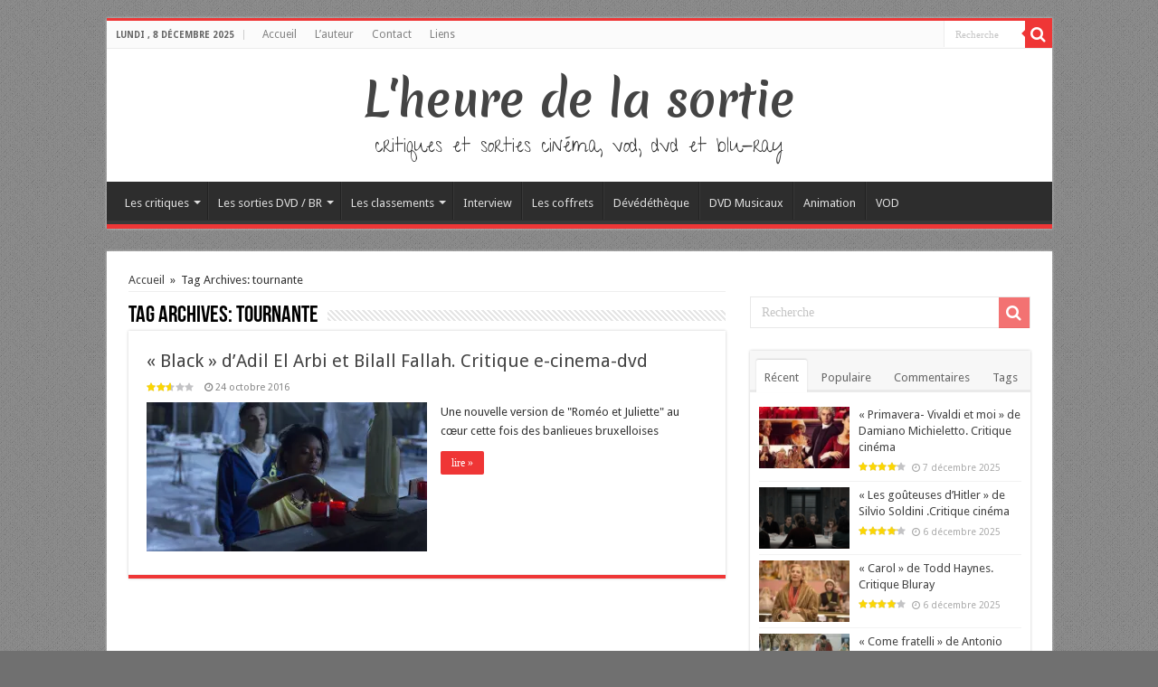

--- FILE ---
content_type: text/html; charset=UTF-8
request_url: http://www.lheuredelasortie.com/tag/tournante/
body_size: 17829
content:
<!DOCTYPE html>
<html lang="fr-FR" prefix="og: http://ogp.me/ns#">
<head>
<meta charset="UTF-8" />
<link rel="profile" href="http://gmpg.org/xfn/11" />
<link rel="pingback" href="http://www.lheuredelasortie.com/xmlrpc.php" />
<title>tournante &#8211; L&#039;heure de la sortie</title>
<meta name='robots' content='max-image-preview:large' />
	<style>img:is([sizes="auto" i], [sizes^="auto," i]) { contain-intrinsic-size: 3000px 1500px }</style>
	<link rel='dns-prefetch' href='//static.addtoany.com' />
<link rel='dns-prefetch' href='//secure.gravatar.com' />
<link rel='dns-prefetch' href='//stats.wp.com' />
<link rel='dns-prefetch' href='//fonts.googleapis.com' />
<link rel='dns-prefetch' href='//v0.wordpress.com' />
<link rel='dns-prefetch' href='//jetpack.wordpress.com' />
<link rel='dns-prefetch' href='//s0.wp.com' />
<link rel='dns-prefetch' href='//public-api.wordpress.com' />
<link rel='dns-prefetch' href='//0.gravatar.com' />
<link rel='dns-prefetch' href='//1.gravatar.com' />
<link rel='dns-prefetch' href='//2.gravatar.com' />
<link rel='preconnect' href='//i0.wp.com' />
<link rel="alternate" type="application/rss+xml" title="L&#039;heure de la sortie &raquo; Flux" href="http://www.lheuredelasortie.com/feed/" />
<link rel="alternate" type="application/rss+xml" title="L&#039;heure de la sortie &raquo; Flux des commentaires" href="http://www.lheuredelasortie.com/comments/feed/" />
<link rel="alternate" type="application/rss+xml" title="L&#039;heure de la sortie &raquo; Flux de l’étiquette tournante" href="http://www.lheuredelasortie.com/tag/tournante/feed/" />
<script type="text/javascript">
/* <![CDATA[ */
window._wpemojiSettings = {"baseUrl":"https:\/\/s.w.org\/images\/core\/emoji\/16.0.1\/72x72\/","ext":".png","svgUrl":"https:\/\/s.w.org\/images\/core\/emoji\/16.0.1\/svg\/","svgExt":".svg","source":{"concatemoji":"http:\/\/www.lheuredelasortie.com\/wp-includes\/js\/wp-emoji-release.min.js"}};
/*! This file is auto-generated */
!function(s,n){var o,i,e;function c(e){try{var t={supportTests:e,timestamp:(new Date).valueOf()};sessionStorage.setItem(o,JSON.stringify(t))}catch(e){}}function p(e,t,n){e.clearRect(0,0,e.canvas.width,e.canvas.height),e.fillText(t,0,0);var t=new Uint32Array(e.getImageData(0,0,e.canvas.width,e.canvas.height).data),a=(e.clearRect(0,0,e.canvas.width,e.canvas.height),e.fillText(n,0,0),new Uint32Array(e.getImageData(0,0,e.canvas.width,e.canvas.height).data));return t.every(function(e,t){return e===a[t]})}function u(e,t){e.clearRect(0,0,e.canvas.width,e.canvas.height),e.fillText(t,0,0);for(var n=e.getImageData(16,16,1,1),a=0;a<n.data.length;a++)if(0!==n.data[a])return!1;return!0}function f(e,t,n,a){switch(t){case"flag":return n(e,"\ud83c\udff3\ufe0f\u200d\u26a7\ufe0f","\ud83c\udff3\ufe0f\u200b\u26a7\ufe0f")?!1:!n(e,"\ud83c\udde8\ud83c\uddf6","\ud83c\udde8\u200b\ud83c\uddf6")&&!n(e,"\ud83c\udff4\udb40\udc67\udb40\udc62\udb40\udc65\udb40\udc6e\udb40\udc67\udb40\udc7f","\ud83c\udff4\u200b\udb40\udc67\u200b\udb40\udc62\u200b\udb40\udc65\u200b\udb40\udc6e\u200b\udb40\udc67\u200b\udb40\udc7f");case"emoji":return!a(e,"\ud83e\udedf")}return!1}function g(e,t,n,a){var r="undefined"!=typeof WorkerGlobalScope&&self instanceof WorkerGlobalScope?new OffscreenCanvas(300,150):s.createElement("canvas"),o=r.getContext("2d",{willReadFrequently:!0}),i=(o.textBaseline="top",o.font="600 32px Arial",{});return e.forEach(function(e){i[e]=t(o,e,n,a)}),i}function t(e){var t=s.createElement("script");t.src=e,t.defer=!0,s.head.appendChild(t)}"undefined"!=typeof Promise&&(o="wpEmojiSettingsSupports",i=["flag","emoji"],n.supports={everything:!0,everythingExceptFlag:!0},e=new Promise(function(e){s.addEventListener("DOMContentLoaded",e,{once:!0})}),new Promise(function(t){var n=function(){try{var e=JSON.parse(sessionStorage.getItem(o));if("object"==typeof e&&"number"==typeof e.timestamp&&(new Date).valueOf()<e.timestamp+604800&&"object"==typeof e.supportTests)return e.supportTests}catch(e){}return null}();if(!n){if("undefined"!=typeof Worker&&"undefined"!=typeof OffscreenCanvas&&"undefined"!=typeof URL&&URL.createObjectURL&&"undefined"!=typeof Blob)try{var e="postMessage("+g.toString()+"("+[JSON.stringify(i),f.toString(),p.toString(),u.toString()].join(",")+"));",a=new Blob([e],{type:"text/javascript"}),r=new Worker(URL.createObjectURL(a),{name:"wpTestEmojiSupports"});return void(r.onmessage=function(e){c(n=e.data),r.terminate(),t(n)})}catch(e){}c(n=g(i,f,p,u))}t(n)}).then(function(e){for(var t in e)n.supports[t]=e[t],n.supports.everything=n.supports.everything&&n.supports[t],"flag"!==t&&(n.supports.everythingExceptFlag=n.supports.everythingExceptFlag&&n.supports[t]);n.supports.everythingExceptFlag=n.supports.everythingExceptFlag&&!n.supports.flag,n.DOMReady=!1,n.readyCallback=function(){n.DOMReady=!0}}).then(function(){return e}).then(function(){var e;n.supports.everything||(n.readyCallback(),(e=n.source||{}).concatemoji?t(e.concatemoji):e.wpemoji&&e.twemoji&&(t(e.twemoji),t(e.wpemoji)))}))}((window,document),window._wpemojiSettings);
/* ]]> */
</script>
<link rel='stylesheet' id='taqyeem-style-css' href='http://www.lheuredelasortie.com/wp-content/plugins/taqyeem/style.css' type='text/css' media='all' />
<style id='wp-emoji-styles-inline-css' type='text/css'>

	img.wp-smiley, img.emoji {
		display: inline !important;
		border: none !important;
		box-shadow: none !important;
		height: 1em !important;
		width: 1em !important;
		margin: 0 0.07em !important;
		vertical-align: -0.1em !important;
		background: none !important;
		padding: 0 !important;
	}
</style>
<link rel='stylesheet' id='wp-block-library-css' href='http://www.lheuredelasortie.com/wp-includes/css/dist/block-library/style.min.css' type='text/css' media='all' />
<style id='classic-theme-styles-inline-css' type='text/css'>
/*! This file is auto-generated */
.wp-block-button__link{color:#fff;background-color:#32373c;border-radius:9999px;box-shadow:none;text-decoration:none;padding:calc(.667em + 2px) calc(1.333em + 2px);font-size:1.125em}.wp-block-file__button{background:#32373c;color:#fff;text-decoration:none}
</style>
<link rel='stylesheet' id='mediaelement-css' href='http://www.lheuredelasortie.com/wp-includes/js/mediaelement/mediaelementplayer-legacy.min.css' type='text/css' media='all' />
<link rel='stylesheet' id='wp-mediaelement-css' href='http://www.lheuredelasortie.com/wp-includes/js/mediaelement/wp-mediaelement.min.css' type='text/css' media='all' />
<style id='jetpack-sharing-buttons-style-inline-css' type='text/css'>
.jetpack-sharing-buttons__services-list{display:flex;flex-direction:row;flex-wrap:wrap;gap:0;list-style-type:none;margin:5px;padding:0}.jetpack-sharing-buttons__services-list.has-small-icon-size{font-size:12px}.jetpack-sharing-buttons__services-list.has-normal-icon-size{font-size:16px}.jetpack-sharing-buttons__services-list.has-large-icon-size{font-size:24px}.jetpack-sharing-buttons__services-list.has-huge-icon-size{font-size:36px}@media print{.jetpack-sharing-buttons__services-list{display:none!important}}.editor-styles-wrapper .wp-block-jetpack-sharing-buttons{gap:0;padding-inline-start:0}ul.jetpack-sharing-buttons__services-list.has-background{padding:1.25em 2.375em}
</style>
<style id='global-styles-inline-css' type='text/css'>
:root{--wp--preset--aspect-ratio--square: 1;--wp--preset--aspect-ratio--4-3: 4/3;--wp--preset--aspect-ratio--3-4: 3/4;--wp--preset--aspect-ratio--3-2: 3/2;--wp--preset--aspect-ratio--2-3: 2/3;--wp--preset--aspect-ratio--16-9: 16/9;--wp--preset--aspect-ratio--9-16: 9/16;--wp--preset--color--black: #000000;--wp--preset--color--cyan-bluish-gray: #abb8c3;--wp--preset--color--white: #ffffff;--wp--preset--color--pale-pink: #f78da7;--wp--preset--color--vivid-red: #cf2e2e;--wp--preset--color--luminous-vivid-orange: #ff6900;--wp--preset--color--luminous-vivid-amber: #fcb900;--wp--preset--color--light-green-cyan: #7bdcb5;--wp--preset--color--vivid-green-cyan: #00d084;--wp--preset--color--pale-cyan-blue: #8ed1fc;--wp--preset--color--vivid-cyan-blue: #0693e3;--wp--preset--color--vivid-purple: #9b51e0;--wp--preset--gradient--vivid-cyan-blue-to-vivid-purple: linear-gradient(135deg,rgba(6,147,227,1) 0%,rgb(155,81,224) 100%);--wp--preset--gradient--light-green-cyan-to-vivid-green-cyan: linear-gradient(135deg,rgb(122,220,180) 0%,rgb(0,208,130) 100%);--wp--preset--gradient--luminous-vivid-amber-to-luminous-vivid-orange: linear-gradient(135deg,rgba(252,185,0,1) 0%,rgba(255,105,0,1) 100%);--wp--preset--gradient--luminous-vivid-orange-to-vivid-red: linear-gradient(135deg,rgba(255,105,0,1) 0%,rgb(207,46,46) 100%);--wp--preset--gradient--very-light-gray-to-cyan-bluish-gray: linear-gradient(135deg,rgb(238,238,238) 0%,rgb(169,184,195) 100%);--wp--preset--gradient--cool-to-warm-spectrum: linear-gradient(135deg,rgb(74,234,220) 0%,rgb(151,120,209) 20%,rgb(207,42,186) 40%,rgb(238,44,130) 60%,rgb(251,105,98) 80%,rgb(254,248,76) 100%);--wp--preset--gradient--blush-light-purple: linear-gradient(135deg,rgb(255,206,236) 0%,rgb(152,150,240) 100%);--wp--preset--gradient--blush-bordeaux: linear-gradient(135deg,rgb(254,205,165) 0%,rgb(254,45,45) 50%,rgb(107,0,62) 100%);--wp--preset--gradient--luminous-dusk: linear-gradient(135deg,rgb(255,203,112) 0%,rgb(199,81,192) 50%,rgb(65,88,208) 100%);--wp--preset--gradient--pale-ocean: linear-gradient(135deg,rgb(255,245,203) 0%,rgb(182,227,212) 50%,rgb(51,167,181) 100%);--wp--preset--gradient--electric-grass: linear-gradient(135deg,rgb(202,248,128) 0%,rgb(113,206,126) 100%);--wp--preset--gradient--midnight: linear-gradient(135deg,rgb(2,3,129) 0%,rgb(40,116,252) 100%);--wp--preset--font-size--small: 13px;--wp--preset--font-size--medium: 20px;--wp--preset--font-size--large: 36px;--wp--preset--font-size--x-large: 42px;--wp--preset--spacing--20: 0.44rem;--wp--preset--spacing--30: 0.67rem;--wp--preset--spacing--40: 1rem;--wp--preset--spacing--50: 1.5rem;--wp--preset--spacing--60: 2.25rem;--wp--preset--spacing--70: 3.38rem;--wp--preset--spacing--80: 5.06rem;--wp--preset--shadow--natural: 6px 6px 9px rgba(0, 0, 0, 0.2);--wp--preset--shadow--deep: 12px 12px 50px rgba(0, 0, 0, 0.4);--wp--preset--shadow--sharp: 6px 6px 0px rgba(0, 0, 0, 0.2);--wp--preset--shadow--outlined: 6px 6px 0px -3px rgba(255, 255, 255, 1), 6px 6px rgba(0, 0, 0, 1);--wp--preset--shadow--crisp: 6px 6px 0px rgba(0, 0, 0, 1);}:where(.is-layout-flex){gap: 0.5em;}:where(.is-layout-grid){gap: 0.5em;}body .is-layout-flex{display: flex;}.is-layout-flex{flex-wrap: wrap;align-items: center;}.is-layout-flex > :is(*, div){margin: 0;}body .is-layout-grid{display: grid;}.is-layout-grid > :is(*, div){margin: 0;}:where(.wp-block-columns.is-layout-flex){gap: 2em;}:where(.wp-block-columns.is-layout-grid){gap: 2em;}:where(.wp-block-post-template.is-layout-flex){gap: 1.25em;}:where(.wp-block-post-template.is-layout-grid){gap: 1.25em;}.has-black-color{color: var(--wp--preset--color--black) !important;}.has-cyan-bluish-gray-color{color: var(--wp--preset--color--cyan-bluish-gray) !important;}.has-white-color{color: var(--wp--preset--color--white) !important;}.has-pale-pink-color{color: var(--wp--preset--color--pale-pink) !important;}.has-vivid-red-color{color: var(--wp--preset--color--vivid-red) !important;}.has-luminous-vivid-orange-color{color: var(--wp--preset--color--luminous-vivid-orange) !important;}.has-luminous-vivid-amber-color{color: var(--wp--preset--color--luminous-vivid-amber) !important;}.has-light-green-cyan-color{color: var(--wp--preset--color--light-green-cyan) !important;}.has-vivid-green-cyan-color{color: var(--wp--preset--color--vivid-green-cyan) !important;}.has-pale-cyan-blue-color{color: var(--wp--preset--color--pale-cyan-blue) !important;}.has-vivid-cyan-blue-color{color: var(--wp--preset--color--vivid-cyan-blue) !important;}.has-vivid-purple-color{color: var(--wp--preset--color--vivid-purple) !important;}.has-black-background-color{background-color: var(--wp--preset--color--black) !important;}.has-cyan-bluish-gray-background-color{background-color: var(--wp--preset--color--cyan-bluish-gray) !important;}.has-white-background-color{background-color: var(--wp--preset--color--white) !important;}.has-pale-pink-background-color{background-color: var(--wp--preset--color--pale-pink) !important;}.has-vivid-red-background-color{background-color: var(--wp--preset--color--vivid-red) !important;}.has-luminous-vivid-orange-background-color{background-color: var(--wp--preset--color--luminous-vivid-orange) !important;}.has-luminous-vivid-amber-background-color{background-color: var(--wp--preset--color--luminous-vivid-amber) !important;}.has-light-green-cyan-background-color{background-color: var(--wp--preset--color--light-green-cyan) !important;}.has-vivid-green-cyan-background-color{background-color: var(--wp--preset--color--vivid-green-cyan) !important;}.has-pale-cyan-blue-background-color{background-color: var(--wp--preset--color--pale-cyan-blue) !important;}.has-vivid-cyan-blue-background-color{background-color: var(--wp--preset--color--vivid-cyan-blue) !important;}.has-vivid-purple-background-color{background-color: var(--wp--preset--color--vivid-purple) !important;}.has-black-border-color{border-color: var(--wp--preset--color--black) !important;}.has-cyan-bluish-gray-border-color{border-color: var(--wp--preset--color--cyan-bluish-gray) !important;}.has-white-border-color{border-color: var(--wp--preset--color--white) !important;}.has-pale-pink-border-color{border-color: var(--wp--preset--color--pale-pink) !important;}.has-vivid-red-border-color{border-color: var(--wp--preset--color--vivid-red) !important;}.has-luminous-vivid-orange-border-color{border-color: var(--wp--preset--color--luminous-vivid-orange) !important;}.has-luminous-vivid-amber-border-color{border-color: var(--wp--preset--color--luminous-vivid-amber) !important;}.has-light-green-cyan-border-color{border-color: var(--wp--preset--color--light-green-cyan) !important;}.has-vivid-green-cyan-border-color{border-color: var(--wp--preset--color--vivid-green-cyan) !important;}.has-pale-cyan-blue-border-color{border-color: var(--wp--preset--color--pale-cyan-blue) !important;}.has-vivid-cyan-blue-border-color{border-color: var(--wp--preset--color--vivid-cyan-blue) !important;}.has-vivid-purple-border-color{border-color: var(--wp--preset--color--vivid-purple) !important;}.has-vivid-cyan-blue-to-vivid-purple-gradient-background{background: var(--wp--preset--gradient--vivid-cyan-blue-to-vivid-purple) !important;}.has-light-green-cyan-to-vivid-green-cyan-gradient-background{background: var(--wp--preset--gradient--light-green-cyan-to-vivid-green-cyan) !important;}.has-luminous-vivid-amber-to-luminous-vivid-orange-gradient-background{background: var(--wp--preset--gradient--luminous-vivid-amber-to-luminous-vivid-orange) !important;}.has-luminous-vivid-orange-to-vivid-red-gradient-background{background: var(--wp--preset--gradient--luminous-vivid-orange-to-vivid-red) !important;}.has-very-light-gray-to-cyan-bluish-gray-gradient-background{background: var(--wp--preset--gradient--very-light-gray-to-cyan-bluish-gray) !important;}.has-cool-to-warm-spectrum-gradient-background{background: var(--wp--preset--gradient--cool-to-warm-spectrum) !important;}.has-blush-light-purple-gradient-background{background: var(--wp--preset--gradient--blush-light-purple) !important;}.has-blush-bordeaux-gradient-background{background: var(--wp--preset--gradient--blush-bordeaux) !important;}.has-luminous-dusk-gradient-background{background: var(--wp--preset--gradient--luminous-dusk) !important;}.has-pale-ocean-gradient-background{background: var(--wp--preset--gradient--pale-ocean) !important;}.has-electric-grass-gradient-background{background: var(--wp--preset--gradient--electric-grass) !important;}.has-midnight-gradient-background{background: var(--wp--preset--gradient--midnight) !important;}.has-small-font-size{font-size: var(--wp--preset--font-size--small) !important;}.has-medium-font-size{font-size: var(--wp--preset--font-size--medium) !important;}.has-large-font-size{font-size: var(--wp--preset--font-size--large) !important;}.has-x-large-font-size{font-size: var(--wp--preset--font-size--x-large) !important;}
:where(.wp-block-post-template.is-layout-flex){gap: 1.25em;}:where(.wp-block-post-template.is-layout-grid){gap: 1.25em;}
:where(.wp-block-columns.is-layout-flex){gap: 2em;}:where(.wp-block-columns.is-layout-grid){gap: 2em;}
:root :where(.wp-block-pullquote){font-size: 1.5em;line-height: 1.6;}
</style>
<link rel='stylesheet' id='taqyeem-buttons-style-css' href='http://www.lheuredelasortie.com/wp-content/plugins/taqyeem-buttons/assets/style.css' type='text/css' media='all' />
<link rel='stylesheet' id='tie-style-css' href='http://www.lheuredelasortie.com/wp-content/themes/hssahifa/style.css' type='text/css' media='all' />
<link rel='stylesheet' id='tie-ilightbox-skin-css' href='http://www.lheuredelasortie.com/wp-content/themes/sahifa/css/ilightbox/dark-skin/skin.css' type='text/css' media='all' />
<link rel='stylesheet' id='Merienda+One-css' href='http://fonts.googleapis.com/css?family=Merienda+One%3Aregular' type='text/css' media='all' />
<link rel='stylesheet' id='Give+You+Glory-css' href='http://fonts.googleapis.com/css?family=Give+You+Glory%3Aregular' type='text/css' media='all' />
<link rel='stylesheet' id='Droid+Sans-css' href='http://fonts.googleapis.com/css?family=Droid+Sans%3Aregular%2C700' type='text/css' media='all' />
<style id='jetpack_facebook_likebox-inline-css' type='text/css'>
.widget_facebook_likebox {
	overflow: hidden;
}

</style>
<link rel='stylesheet' id='addtoany-css' href='http://www.lheuredelasortie.com/wp-content/plugins/add-to-any/addtoany.min.css' type='text/css' media='all' />
<script type="text/javascript" src="http://www.lheuredelasortie.com/wp-includes/js/jquery/jquery.min.js" id="jquery-core-js"></script>
<script type="text/javascript" src="http://www.lheuredelasortie.com/wp-includes/js/jquery/jquery-migrate.min.js" id="jquery-migrate-js"></script>
<script type="text/javascript" src="http://www.lheuredelasortie.com/wp-content/plugins/taqyeem/js/tie.js" id="taqyeem-main-js"></script>
<script type="text/javascript" id="addtoany-core-js-before">
/* <![CDATA[ */
window.a2a_config=window.a2a_config||{};a2a_config.callbacks=[];a2a_config.overlays=[];a2a_config.templates={};a2a_localize = {
	Share: "Partager",
	Save: "Enregistrer",
	Subscribe: "S'abonner",
	Email: "E-mail",
	Bookmark: "Marque-page",
	ShowAll: "Montrer tout",
	ShowLess: "Montrer moins",
	FindServices: "Trouver des service(s)",
	FindAnyServiceToAddTo: "Trouver instantan&eacute;ment des services &agrave; ajouter &agrave;",
	PoweredBy: "Propuls&eacute; par",
	ShareViaEmail: "Partager par e-mail",
	SubscribeViaEmail: "S’abonner par e-mail",
	BookmarkInYourBrowser: "Ajouter un signet dans votre navigateur",
	BookmarkInstructions: "Appuyez sur Ctrl+D ou \u2318+D pour mettre cette page en signet",
	AddToYourFavorites: "Ajouter &agrave; vos favoris",
	SendFromWebOrProgram: "Envoyer depuis n’importe quelle adresse e-mail ou logiciel e-mail",
	EmailProgram: "Programme d’e-mail",
	More: "Plus&#8230;",
	ThanksForSharing: "Merci de partager !",
	ThanksForFollowing: "Merci de nous suivre !"
};
/* ]]> */
</script>
<script type="text/javascript" defer src="https://static.addtoany.com/menu/page.js" id="addtoany-core-js"></script>
<script type="text/javascript" defer src="http://www.lheuredelasortie.com/wp-content/plugins/add-to-any/addtoany.min.js" id="addtoany-jquery-js"></script>
<link rel="https://api.w.org/" href="http://www.lheuredelasortie.com/wp-json/" /><link rel="alternate" title="JSON" type="application/json" href="http://www.lheuredelasortie.com/wp-json/wp/v2/tags/5798" /><link rel="EditURI" type="application/rsd+xml" title="RSD" href="http://www.lheuredelasortie.com/xmlrpc.php?rsd" />
<meta name="generator" content="WordPress 6.8.3" />
<script type='text/javascript'>
/* <![CDATA[ */
var taqyeem = {"ajaxurl":"http://www.lheuredelasortie.com/wp-admin/admin-ajax.php" , "your_rating":"Your Rating:"};
/* ]]> */
</script>
<style type="text/css" media="screen"> 

</style> 
	<style>img#wpstats{display:none}</style>
		<link rel="shortcut icon" href="http://www.lheuredelasortie.com/wp-content/uploads/2013/11/favicon_hs.ico" title="Favicon" />	
<!--[if IE]>
<script type="text/javascript">jQuery(document).ready(function (){ jQuery(".menu-item").has("ul").children("a").attr("aria-haspopup", "true");});</script>
<![endif]-->	
<!--[if lt IE 9]>
<script src="http://www.lheuredelasortie.com/wp-content/themes/sahifa/js/html5.js"></script>
<script src="http://www.lheuredelasortie.com/wp-content/themes/sahifa/js/selectivizr-min.js"></script>
<![endif]-->
<!--[if IE 9]>
<link rel="stylesheet" type="text/css" media="all" href="http://www.lheuredelasortie.com/wp-content/themes/sahifa/css/ie9.css" />
<![endif]-->
<!--[if IE 8]>
<link rel="stylesheet" type="text/css" media="all" href="http://www.lheuredelasortie.com/wp-content/themes/sahifa/css/ie8.css" />
<![endif]-->
<!--[if IE 7]>
<link rel="stylesheet" type="text/css" media="all" href="http://www.lheuredelasortie.com/wp-content/themes/sahifa/css/ie7.css" />
<![endif]-->


<meta name="viewport" content="width=device-width, initial-scale=1.0" />



<style type="text/css" media="screen"> 

.logo h1 a, .logo h2 a{
	font-family: 'Merienda One';
	font-size : 50px;
	font-weight: normal;
	font-style: normal;
}

.logo span{
	font-family: 'Give You Glory';
	font-size : 22px;
	font-weight: normal;
}

::-webkit-scrollbar {
	width: 8px;
	height:8px;
}

#main-nav,
.cat-box-content,
#sidebar .widget-container,
.post-listing,
#commentform {
	border-bottom-color: #ef3636;
}
	
.search-block .search-button,
#topcontrol,
#main-nav ul li.current-menu-item a,
#main-nav ul li.current-menu-item a:hover,
#main-nav ul li.current_page_parent a,
#main-nav ul li.current_page_parent a:hover,
#main-nav ul li.current-menu-parent a,
#main-nav ul li.current-menu-parent a:hover,
#main-nav ul li.current-page-ancestor a,
#main-nav ul li.current-page-ancestor a:hover,
.pagination span.current,
.share-post span.share-text,
.flex-control-paging li a.flex-active,
.ei-slider-thumbs li.ei-slider-element,
.review-percentage .review-item span span,
.review-final-score,
.button,
a.button,
a.more-link,
#main-content input[type="submit"],
.form-submit #submit,
#login-form .login-button,
.widget-feedburner .feedburner-subscribe,
input[type="submit"],
#buddypress button,
#buddypress a.button,
#buddypress input[type=submit],
#buddypress input[type=reset],
#buddypress ul.button-nav li a,
#buddypress div.generic-button a,
#buddypress .comment-reply-link,
#buddypress div.item-list-tabs ul li a span,
#buddypress div.item-list-tabs ul li.selected a,
#buddypress div.item-list-tabs ul li.current a,
#buddypress #members-directory-form div.item-list-tabs ul li.selected span,
#members-list-options a.selected,
#groups-list-options a.selected,
body.dark-skin #buddypress div.item-list-tabs ul li a span,
body.dark-skin #buddypress div.item-list-tabs ul li.selected a,
body.dark-skin #buddypress div.item-list-tabs ul li.current a,
body.dark-skin #members-list-options a.selected,
body.dark-skin #groups-list-options a.selected,
.search-block-large .search-button,
#featured-posts .flex-next:hover,
#featured-posts .flex-prev:hover,
a.tie-cart span.shooping-count,
.woocommerce span.onsale,
.woocommerce-page span.onsale ,
.woocommerce .widget_price_filter .ui-slider .ui-slider-handle,
.woocommerce-page .widget_price_filter .ui-slider .ui-slider-handle,
#check-also-close,
a.post-slideshow-next,
a.post-slideshow-prev,
.widget_price_filter .ui-slider .ui-slider-handle,
.quantity .minus:hover,
.quantity .plus:hover,
.mejs-container .mejs-controls .mejs-time-rail .mejs-time-current,
#reading-position-indicator  {
	background-color:#ef3636;
}

::-webkit-scrollbar-thumb{
	background-color:#ef3636 !important;
}
	
#theme-footer,
#theme-header,
.top-nav ul li.current-menu-item:before,
#main-nav .menu-sub-content ,
#main-nav ul ul,
#check-also-box { 
	border-top-color: #ef3636;
}
	
.search-block:after {
	border-right-color:#ef3636;
}

body.rtl .search-block:after {
	border-left-color:#ef3636;
}

#main-nav ul > li.menu-item-has-children:hover > a:after,
#main-nav ul > li.mega-menu:hover > a:after {
	border-color:transparent transparent #ef3636;
}
	
.widget.timeline-posts li a:hover,
.widget.timeline-posts li a:hover span.tie-date {
	color: #ef3636;
}

.widget.timeline-posts li a:hover span.tie-date:before {
	background: #ef3636;
	border-color: #ef3636;
}

#order_review,
#order_review_heading {
	border-color: #ef3636;
}

	
body {
	background-color: #707070 !important;
	background-image : url(http://www.lheuredelasortie.com/wp-content/themes/sahifa/images/patterns/body-bg1.png);
	background-position: top center;
}

body.single .post .entry a, body.page .post .entry a {
	color: #e60707;
}
		
body.single .post .entry a:hover, body.page .post .entry a:hover {
	text-decoration: underline;
}
					
.tie-cat-761 a.more-link {background-color:#0397D7;}
.tie-cat-761 .cat-box-content {border-bottom-color:#0397D7; }
						
.tie-cat-762 a.more-link {background-color:#cfcfcf;}
.tie-cat-762 .cat-box-content {border-bottom-color:#cfcfcf; }
			
</style> 

		<script type="text/javascript">
			/* <![CDATA[ */
				var sf_position = '0';
				var sf_templates = "<a href=\"{search_url_escaped}\">Voir tous les r\u00e9sultats<\/a>";
				var sf_input = '.search-live';
				jQuery(document).ready(function(){
					jQuery(sf_input).ajaxyLiveSearch({"expand":false,"searchUrl":"http:\/\/www.lheuredelasortie.com\/?s=%s","text":"Search","delay":500,"iwidth":180,"width":315,"ajaxUrl":"http:\/\/www.lheuredelasortie.com\/wp-admin\/admin-ajax.php","rtl":0});
					jQuery(".live-search_ajaxy-selective-input").keyup(function() {
						var width = jQuery(this).val().length * 8;
						if(width < 50) {
							width = 50;
						}
						jQuery(this).width(width);
					});
					jQuery(".live-search_ajaxy-selective-search").click(function() {
						jQuery(this).find(".live-search_ajaxy-selective-input").focus();
					});
					jQuery(".live-search_ajaxy-selective-close").click(function() {
						jQuery(this).parent().remove();
					});
				});
			/* ]]> */
		</script>
		
<!-- Jetpack Open Graph Tags -->
<meta property="og:type" content="website" />
<meta property="og:title" content="tournante &#8211; L&#039;heure de la sortie" />
<meta property="og:url" content="http://www.lheuredelasortie.com/tag/tournante/" />
<meta property="og:site_name" content="L&#039;heure de la sortie" />
<meta property="og:image" content="https://s0.wp.com/i/blank.jpg" />
<meta property="og:image:width" content="200" />
<meta property="og:image:height" content="200" />
<meta property="og:image:alt" content="" />
<meta property="og:locale" content="fr_FR" />

<!-- End Jetpack Open Graph Tags -->
</head>
<body id="top" class="archive tag tag-tournante tag-5798 wp-theme-sahifa wp-child-theme-hssahifa lazy-enabled">

<div class="wrapper-outer">

	<div class="background-cover"></div>

	<aside id="slide-out">
	
			<div class="search-mobile">
			<form method="get" id="searchform-mobile" action="http://www.lheuredelasortie.com/">
				<button class="search-button" type="submit" value="Recherche"><i class="fa fa-search"></i></button>	
				<input type="text" id="s-mobile" name="s" title="Recherche" value="Recherche" onfocus="if (this.value == 'Recherche') {this.value = '';}" onblur="if (this.value == '') {this.value = 'Recherche';}"  />
			</form>
		</div><!-- .search-mobile /-->
		
			<div class="social-icons">
				
			</div>

		
		<div id="mobile-menu" ></div>
	</aside><!-- #slide-out /-->

		<div id="wrapper" class="boxed">
		<div class="inner-wrapper">

		<header id="theme-header" class="theme-header center-logo">
						<div id="top-nav" class="top-nav">
				<div class="container">

							<span class="today-date">lundi ,  8  décembre 2025</span>					
				<div class="top-menu"><ul id="menu-menu-top" class="menu"><li id="menu-item-14432" class="menu-item menu-item-type-custom menu-item-object-custom menu-item-home menu-item-14432"><a href="http://www.lheuredelasortie.com/">Accueil</a></li>
<li id="menu-item-14431" class="menu-item menu-item-type-post_type menu-item-object-page menu-item-14431"><a href="http://www.lheuredelasortie.com/about/">L&rsquo;auteur</a></li>
<li id="menu-item-14430" class="menu-item menu-item-type-post_type menu-item-object-page menu-item-14430"><a href="http://www.lheuredelasortie.com/contact/">Contact</a></li>
<li id="menu-item-14429" class="menu-item menu-item-type-post_type menu-item-object-page menu-item-14429"><a href="http://www.lheuredelasortie.com/liens/">Liens</a></li>
</ul></div>
						<div class="search-block">
						<form method="get" id="searchform-header" action="http://www.lheuredelasortie.com/">
							<button class="search-button" type="submit" value="Recherche"><i class="fa fa-search"></i></button>	
							<input class="search-live" type="text" id="s-header" name="s" title="Recherche" value="Recherche" onfocus="if (this.value == 'Recherche') {this.value = '';}" onblur="if (this.value == '') {this.value = 'Recherche';}"  />
						</form>
					</div><!-- .search-block /-->
			<div class="social-icons">
				
			</div>

		
	
				</div><!-- .container /-->
			</div><!-- .top-menu /-->
			
		<div class="header-content">
		
					<a id="slide-out-open" class="slide-out-open" href="#"><span></span></a>
				
			<div class="logo">
			<h2>				<a  href="http://www.lheuredelasortie.com/">L&#039;heure de la sortie</a>
				<span>critiques et sorties cinéma, vod, dvd et blu-ray</span>
							</h2>			</div><!-- .logo /-->
						<div class="clear"></div>
			
		</div>	
													<nav id="main-nav">
				<div class="container">
				
				
					<div class="main-menu"><ul id="menu-vod" class="menu"><li id="menu-item-14436" class="menu-item menu-item-type-taxonomy menu-item-object-category menu-item-has-children menu-item-14436"><a href="http://www.lheuredelasortie.com/category/critiques/">Les critiques</a>
<ul class="sub-menu menu-sub-content">
	<li id="menu-item-14442" class="menu-item menu-item-type-taxonomy menu-item-object-category menu-item-14442"><a href="http://www.lheuredelasortie.com/category/critiques/critiques-dvd/">Critiques DVD</a></li>
	<li id="menu-item-14441" class="menu-item menu-item-type-taxonomy menu-item-object-category menu-item-14441"><a href="http://www.lheuredelasortie.com/category/critiques/critiques-blu-ray/">Critiques Blu-ray</a></li>
	<li id="menu-item-14443" class="menu-item menu-item-type-taxonomy menu-item-object-category menu-item-14443"><a title="Critiques cinéma" href="http://www.lheuredelasortie.com/category/critiques/vu-au-cinema/">Critiques cinéma</a></li>
</ul>
</li>
<li id="menu-item-14437" class="menu-item menu-item-type-taxonomy menu-item-object-category menu-item-has-children menu-item-14437"><a href="http://www.lheuredelasortie.com/category/les-prochaines-sorties/">Les sorties DVD / BR</a>
<ul class="sub-menu menu-sub-content">
	<li id="menu-item-20627" class="menu-item menu-item-type-taxonomy menu-item-object-category menu-item-20627"><a href="http://www.lheuredelasortie.com/category/sorties-cine/">Sorties Ciné</a></li>
</ul>
</li>
<li id="menu-item-48274" class="menu-item menu-item-type-taxonomy menu-item-object-category menu-item-has-children menu-item-48274"><a href="http://www.lheuredelasortie.com/category/les-classements/">Les classements</a>
<ul class="sub-menu menu-sub-content">
	<li id="menu-item-48277" class="menu-item menu-item-type-taxonomy menu-item-object-category menu-item-48277"><a href="http://www.lheuredelasortie.com/category/les-classements/le-top-dvd-blu-ray-de-lannee/">Le top DVD / Blu-Ray de l&rsquo;année</a></li>
	<li id="menu-item-48276" class="menu-item menu-item-type-taxonomy menu-item-object-category menu-item-48276"><a href="http://www.lheuredelasortie.com/category/les-classements/le-top-du-mois/">Le top du mois</a></li>
	<li id="menu-item-48275" class="menu-item menu-item-type-taxonomy menu-item-object-category menu-item-48275"><a href="http://www.lheuredelasortie.com/category/les-classements/le-top-cinema-de-lannee/">Le top cinéma de l&rsquo;année</a></li>
	<li id="menu-item-48495" class="menu-item menu-item-type-post_type menu-item-object-page menu-item-48495"><a href="http://www.lheuredelasortie.com/le-top-du-top-dvd-bluray/">Le top du top DVD / BluRay</a></li>
</ul>
</li>
<li id="menu-item-94777" class="menu-item menu-item-type-taxonomy menu-item-object-category menu-item-94777"><a href="http://www.lheuredelasortie.com/category/interview/">Interview</a></li>
<li id="menu-item-14433" class="menu-item menu-item-type-taxonomy menu-item-object-category menu-item-14433"><a title="Les coffrets" href="http://www.lheuredelasortie.com/category/coffret/">Les coffrets</a></li>
<li id="menu-item-14434" class="menu-item menu-item-type-taxonomy menu-item-object-category menu-item-14434"><a href="http://www.lheuredelasortie.com/category/devedetheque/">Dévédéthèque</a></li>
<li id="menu-item-14444" class="menu-item menu-item-type-taxonomy menu-item-object-category menu-item-14444"><a title=" DVD Musicaux" href="http://www.lheuredelasortie.com/category/musique/">DVD Musicaux</a></li>
<li id="menu-item-48278" class="menu-item menu-item-type-taxonomy menu-item-object-category menu-item-48278"><a href="http://www.lheuredelasortie.com/category/animation/">Animation</a></li>
<li id="menu-item-94948" class="menu-item menu-item-type-taxonomy menu-item-object-category menu-item-94948"><a href="http://www.lheuredelasortie.com/category/vod/">VOD</a></li>
</ul></div>					
					
				</div>
			</nav><!-- .main-nav /-->
					</header><!-- #header /-->
	
		
	
	
	<div id="main-content" class="container">	<div class="content">
		<div xmlns:v="http://rdf.data-vocabulary.org/#"  id="crumbs"><span typeof="v:Breadcrumb"><a rel="v:url" property="v:title" class="crumbs-home" href="http://www.lheuredelasortie.com">Accueil </a></span> <span class="delimiter">&raquo;</span> <span class="current">Tag Archives: tournante</span></div>
		<div class="page-head">
		
			<h1 class="page-title">
				Tag Archives: <span>tournante</span>			</h1>
			
						
			<div class="stripe-line"></div>
			
						
		</div>
		
				<div class="post-listing archive-box">


	<article class="item-list">
	
		<h2 class="post-box-title">
			<a href="http://www.lheuredelasortie.com/black-dadil-el-arbi-et-bilall-fallah-critique-e-cinema-dvd/">« Black » d&rsquo;Adil El Arbi et Bilall Fallah. Critique e-cinema-dvd</a>
		</h2>
		
		<p class="post-meta">
		<span title="" class="post-single-rate post-small-rate stars-small"><span style="width:50%"></span></span>
			
		
	<span class="tie-date"><i class="fa fa-clock-o"></i>24 octobre 2016</span>	
	
</p>
					

		
			
		
		<div class="post-thumbnail">
			<a href="http://www.lheuredelasortie.com/black-dadil-el-arbi-et-bilall-fallah-critique-e-cinema-dvd/">
				<img width="310" height="165" src="https://i0.wp.com/www.lheuredelasortie.com/wp-content/uploads/2016/06/une-black-_x-xxyxx.jpg?resize=310%2C165" class="attachment-tie-medium size-tie-medium wp-post-image" alt="" decoding="async" fetchpriority="high" srcset="https://i0.wp.com/www.lheuredelasortie.com/wp-content/uploads/2016/06/une-black-_x-xxyxx.jpg?resize=310%2C165 310w, https://i0.wp.com/www.lheuredelasortie.com/wp-content/uploads/2016/06/une-black-_x-xxyxx.jpg?zoom=2&amp;resize=310%2C165 620w, https://i0.wp.com/www.lheuredelasortie.com/wp-content/uploads/2016/06/une-black-_x-xxyxx.jpg?zoom=3&amp;resize=310%2C165 930w" sizes="(max-width: 310px) 100vw, 310px" data-attachment-id="67636" data-permalink="http://www.lheuredelasortie.com/black-dadil-el-arbi-et-bilall-fallah-critique-e-cinema-dvd/une-black-_x-xxyxx/" data-orig-file="https://i0.wp.com/www.lheuredelasortie.com/wp-content/uploads/2016/06/une-black-_x-xxyxx.jpg?fit=1600%2C899" data-orig-size="1600,899" data-comments-opened="1" data-image-meta="{&quot;aperture&quot;:&quot;0&quot;,&quot;credit&quot;:&quot;&quot;,&quot;camera&quot;:&quot;&quot;,&quot;caption&quot;:&quot;&quot;,&quot;created_timestamp&quot;:&quot;0&quot;,&quot;copyright&quot;:&quot;&quot;,&quot;focal_length&quot;:&quot;0&quot;,&quot;iso&quot;:&quot;0&quot;,&quot;shutter_speed&quot;:&quot;0&quot;,&quot;title&quot;:&quot;&quot;,&quot;orientation&quot;:&quot;0&quot;}" data-image-title="une black _x-xxyxx" data-image-description="" data-image-caption="" data-medium-file="https://i0.wp.com/www.lheuredelasortie.com/wp-content/uploads/2016/06/une-black-_x-xxyxx.jpg?fit=400%2C225" data-large-file="https://i0.wp.com/www.lheuredelasortie.com/wp-content/uploads/2016/06/une-black-_x-xxyxx.jpg?fit=500%2C281" />				<span class="fa overlay-icon"></span>
			</a>
		</div><!-- post-thumbnail /-->
		
					
		<div class="entry">
			<p>Une nouvelle version de "Roméo et Juliette" au cœur cette fois des banlieues bruxelloises</p>
			<a class="more-link" href="http://www.lheuredelasortie.com/black-dadil-el-arbi-et-bilall-fallah-critique-e-cinema-dvd/">lire &raquo;</a>
		</div>

				
		<div class="clear"></div>
	</article><!-- .item-list -->
	
</div>
				
	</div> <!-- .content -->
	
<aside id="sidebar">
	<div class="theiaStickySidebar">
			<div class="widget social-icons-widget">
					<div class="social-icons">
				
			</div>

			</div>
				<div class="search-block-large widget">
			<form method="get" action="http://www.lheuredelasortie.com/">
				<button class="search-button" type="submit" value="Recherche"><i class="fa fa-search"></i></button>	
				<input type="text" id="s" name="s" value="Recherche" onfocus="if (this.value == 'Recherche') {this.value = '';}" onblur="if (this.value == '') {this.value = 'Recherche';}"  />
			</form>
		</div><!-- .search-block /-->		
	<div class="widget" id="tabbed-widget">
		<div class="widget-container">
			<div class="widget-top">
				<ul class="tabs posts-taps">
				<li class="tabs"><a href="#tab2">Récent</a></li><li class="tabs"><a href="#tab1">Populaire</a></li><li class="tabs"><a href="#tab3">Commentaires</a></li><li class="tabs"><a href="#tab4">Tags</a></li>				</ul>
			</div>
			
						<div id="tab2" class="tabs-wrap">
				<ul>
							<li >
						
				<div class="post-thumbnail">
					<a href="http://www.lheuredelasortie.com/primavera-vivaldi-et-moi-de-damiano-michieletto-critique-cinema/" rel="bookmark"><img width="110" height="75" src="https://i0.wp.com/www.lheuredelasortie.com/wp-content/uploads/2025/12/coverlg_home.jpg?resize=110%2C75" class="attachment-tie-small size-tie-small wp-post-image" alt="" decoding="async" loading="lazy" srcset="https://i0.wp.com/www.lheuredelasortie.com/wp-content/uploads/2025/12/coverlg_home.jpg?resize=110%2C75 110w, https://i0.wp.com/www.lheuredelasortie.com/wp-content/uploads/2025/12/coverlg_home.jpg?zoom=2&amp;resize=110%2C75 220w, https://i0.wp.com/www.lheuredelasortie.com/wp-content/uploads/2025/12/coverlg_home.jpg?zoom=3&amp;resize=110%2C75 330w" sizes="auto, (max-width: 110px) 100vw, 110px" data-attachment-id="128426" data-permalink="http://www.lheuredelasortie.com/primavera-vivaldi-et-moi-de-damiano-michieletto-critique-cinema/coverlg_home/" data-orig-file="https://i0.wp.com/www.lheuredelasortie.com/wp-content/uploads/2025/12/coverlg_home.jpg?fit=1280%2C720" data-orig-size="1280,720" data-comments-opened="1" data-image-meta="{&quot;aperture&quot;:&quot;0&quot;,&quot;credit&quot;:&quot;&quot;,&quot;camera&quot;:&quot;&quot;,&quot;caption&quot;:&quot;&quot;,&quot;created_timestamp&quot;:&quot;0&quot;,&quot;copyright&quot;:&quot;&quot;,&quot;focal_length&quot;:&quot;0&quot;,&quot;iso&quot;:&quot;0&quot;,&quot;shutter_speed&quot;:&quot;0&quot;,&quot;title&quot;:&quot;&quot;,&quot;orientation&quot;:&quot;0&quot;}" data-image-title="vivaldi et moi" data-image-description="" data-image-caption="" data-medium-file="https://i0.wp.com/www.lheuredelasortie.com/wp-content/uploads/2025/12/coverlg_home.jpg?fit=400%2C225" data-large-file="https://i0.wp.com/www.lheuredelasortie.com/wp-content/uploads/2025/12/coverlg_home.jpg?fit=500%2C282" /><span class="fa overlay-icon"></span></a>
				</div><!-- post-thumbnail /-->
						<h3><a href="http://www.lheuredelasortie.com/primavera-vivaldi-et-moi-de-damiano-michieletto-critique-cinema/">« Primavera- Vivaldi et moi » de Damiano Michieletto. Critique cinéma</a></h3>
					<span title="" class="post-single-rate post-small-rate stars-small"><span style="width:80%"></span></span>
		 <span class="tie-date"><i class="fa fa-clock-o"></i>7 décembre 2025</span>		</li>
				<li >
						
				<div class="post-thumbnail">
					<a href="http://www.lheuredelasortie.com/les-gouteuses-dhitler-de-silvio-soldini-critique-cinema/" rel="bookmark"><img width="110" height="75" src="https://i0.wp.com/www.lheuredelasortie.com/wp-content/uploads/2025/12/2025-12-06_15h21_39.png?resize=110%2C75" class="attachment-tie-small size-tie-small wp-post-image" alt="" decoding="async" loading="lazy" srcset="https://i0.wp.com/www.lheuredelasortie.com/wp-content/uploads/2025/12/2025-12-06_15h21_39.png?resize=110%2C75 110w, https://i0.wp.com/www.lheuredelasortie.com/wp-content/uploads/2025/12/2025-12-06_15h21_39.png?zoom=2&amp;resize=110%2C75 220w, https://i0.wp.com/www.lheuredelasortie.com/wp-content/uploads/2025/12/2025-12-06_15h21_39.png?zoom=3&amp;resize=110%2C75 330w" sizes="auto, (max-width: 110px) 100vw, 110px" data-attachment-id="128513" data-permalink="http://www.lheuredelasortie.com/les-gouteuses-dhitler-de-silvio-soldini-critique-cinema/2025-12-06_15h21_39/" data-orig-file="https://i0.wp.com/www.lheuredelasortie.com/wp-content/uploads/2025/12/2025-12-06_15h21_39.png?fit=1209%2C538" data-orig-size="1209,538" data-comments-opened="1" data-image-meta="{&quot;aperture&quot;:&quot;0&quot;,&quot;credit&quot;:&quot;&quot;,&quot;camera&quot;:&quot;&quot;,&quot;caption&quot;:&quot;&quot;,&quot;created_timestamp&quot;:&quot;0&quot;,&quot;copyright&quot;:&quot;&quot;,&quot;focal_length&quot;:&quot;0&quot;,&quot;iso&quot;:&quot;0&quot;,&quot;shutter_speed&quot;:&quot;0&quot;,&quot;title&quot;:&quot;&quot;,&quot;orientation&quot;:&quot;0&quot;}" data-image-title="les gouteuses d&amp;rsquo;Hitler" data-image-description="" data-image-caption="" data-medium-file="https://i0.wp.com/www.lheuredelasortie.com/wp-content/uploads/2025/12/2025-12-06_15h21_39.png?fit=400%2C178" data-large-file="https://i0.wp.com/www.lheuredelasortie.com/wp-content/uploads/2025/12/2025-12-06_15h21_39.png?fit=500%2C222" /><span class="fa overlay-icon"></span></a>
				</div><!-- post-thumbnail /-->
						<h3><a href="http://www.lheuredelasortie.com/les-gouteuses-dhitler-de-silvio-soldini-critique-cinema/">« Les goûteuses d&rsquo;Hitler »  de Silvio Soldini  .Critique cinéma</a></h3>
					<span title="" class="post-single-rate post-small-rate stars-small"><span style="width:81%"></span></span>
		 <span class="tie-date"><i class="fa fa-clock-o"></i>6 décembre 2025</span>		</li>
				<li >
						
				<div class="post-thumbnail">
					<a href="http://www.lheuredelasortie.com/carol-de-todd-haynes-critique-cinema-bluray/" rel="bookmark"><img width="110" height="75" src="https://i0.wp.com/www.lheuredelasortie.com/wp-content/uploads/2016/05/photo.Carol_.179102-1.jpg?resize=110%2C75" class="attachment-tie-small size-tie-small wp-post-image" alt="" decoding="async" loading="lazy" srcset="https://i0.wp.com/www.lheuredelasortie.com/wp-content/uploads/2016/05/photo.Carol_.179102-1.jpg?resize=110%2C75 110w, https://i0.wp.com/www.lheuredelasortie.com/wp-content/uploads/2016/05/photo.Carol_.179102-1.jpg?zoom=2&amp;resize=110%2C75 220w, https://i0.wp.com/www.lheuredelasortie.com/wp-content/uploads/2016/05/photo.Carol_.179102-1.jpg?zoom=3&amp;resize=110%2C75 330w" sizes="auto, (max-width: 110px) 100vw, 110px" data-attachment-id="115194" data-permalink="http://www.lheuredelasortie.com/carol-de-todd-haynes-critique-cinema-bluray/photo-carol-179102-2/" data-orig-file="https://i0.wp.com/www.lheuredelasortie.com/wp-content/uploads/2016/05/photo.Carol_.179102-1.jpg?fit=1500%2C998" data-orig-size="1500,998" data-comments-opened="1" data-image-meta="{&quot;aperture&quot;:&quot;0&quot;,&quot;credit&quot;:&quot;&quot;,&quot;camera&quot;:&quot;&quot;,&quot;caption&quot;:&quot;&quot;,&quot;created_timestamp&quot;:&quot;0&quot;,&quot;copyright&quot;:&quot;&quot;,&quot;focal_length&quot;:&quot;0&quot;,&quot;iso&quot;:&quot;0&quot;,&quot;shutter_speed&quot;:&quot;0&quot;,&quot;title&quot;:&quot;&quot;,&quot;orientation&quot;:&quot;0&quot;}" data-image-title="photo.Carol.179102" data-image-description="" data-image-caption="" data-medium-file="https://i0.wp.com/www.lheuredelasortie.com/wp-content/uploads/2016/05/photo.Carol_.179102-1.jpg?fit=400%2C266" data-large-file="https://i0.wp.com/www.lheuredelasortie.com/wp-content/uploads/2016/05/photo.Carol_.179102-1.jpg?fit=500%2C333" /><span class="fa overlay-icon"></span></a>
				</div><!-- post-thumbnail /-->
						<h3><a href="http://www.lheuredelasortie.com/carol-de-todd-haynes-critique-cinema-bluray/">« Carol » de Todd Haynes. Critique Bluray</a></h3>
					<span title="" class="post-single-rate post-small-rate stars-small"><span style="width:77.5%"></span></span>
		 <span class="tie-date"><i class="fa fa-clock-o"></i>6 décembre 2025</span>		</li>
				<li >
						
				<div class="post-thumbnail">
					<a href="http://www.lheuredelasortie.com/come-fratelli-de-antonio-padovan-critique-cinema/" rel="bookmark"><img width="110" height="75" src="https://i0.wp.com/www.lheuredelasortie.com/wp-content/uploads/2025/12/1750842703437_0620x0413_0x0x0x0_1750861371307-2-e1764935915832.jpg?resize=110%2C75" class="attachment-tie-small size-tie-small wp-post-image" alt="" decoding="async" loading="lazy" srcset="https://i0.wp.com/www.lheuredelasortie.com/wp-content/uploads/2025/12/1750842703437_0620x0413_0x0x0x0_1750861371307-2-e1764935915832.jpg?resize=110%2C75 110w, https://i0.wp.com/www.lheuredelasortie.com/wp-content/uploads/2025/12/1750842703437_0620x0413_0x0x0x0_1750861371307-2-e1764935915832.jpg?zoom=2&amp;resize=110%2C75 220w, https://i0.wp.com/www.lheuredelasortie.com/wp-content/uploads/2025/12/1750842703437_0620x0413_0x0x0x0_1750861371307-2-e1764935915832.jpg?zoom=3&amp;resize=110%2C75 330w" sizes="auto, (max-width: 110px) 100vw, 110px" data-attachment-id="128450" data-permalink="http://www.lheuredelasortie.com/come-fratelli-de-antonio-padovan-critique-cinema/1750842703437_0620x0413_0x0x0x0_1750861371307-3/" data-orig-file="https://i0.wp.com/www.lheuredelasortie.com/wp-content/uploads/2025/12/1750842703437_0620x0413_0x0x0x0_1750861371307-2-e1764935915832.jpg?fit=606%2C289" data-orig-size="606,289" data-comments-opened="1" data-image-meta="{&quot;aperture&quot;:&quot;0&quot;,&quot;credit&quot;:&quot;&quot;,&quot;camera&quot;:&quot;&quot;,&quot;caption&quot;:&quot;&quot;,&quot;created_timestamp&quot;:&quot;0&quot;,&quot;copyright&quot;:&quot;&quot;,&quot;focal_length&quot;:&quot;0&quot;,&quot;iso&quot;:&quot;0&quot;,&quot;shutter_speed&quot;:&quot;0&quot;,&quot;title&quot;:&quot;&quot;,&quot;orientation&quot;:&quot;0&quot;}" data-image-title="come fratelli" data-image-description="" data-image-caption="" data-medium-file="https://i0.wp.com/www.lheuredelasortie.com/wp-content/uploads/2025/12/1750842703437_0620x0413_0x0x0x0_1750861371307-2-e1764935915832.jpg?fit=400%2C191" data-large-file="https://i0.wp.com/www.lheuredelasortie.com/wp-content/uploads/2025/12/1750842703437_0620x0413_0x0x0x0_1750861371307-2-e1764935915832.jpg?fit=500%2C238" /><span class="fa overlay-icon"></span></a>
				</div><!-- post-thumbnail /-->
						<h3><a href="http://www.lheuredelasortie.com/come-fratelli-de-antonio-padovan-critique-cinema/">« Come fratelli » de  Antonio Padovan. Critique cinéma</a></h3>
					<span title="" class="post-single-rate post-small-rate stars-small"><span style="width:80%"></span></span>
		 <span class="tie-date"><i class="fa fa-clock-o"></i>5 décembre 2025</span>		</li>
				<li >
						
				<div class="post-thumbnail">
					<a href="http://www.lheuredelasortie.com/la-grazia-de-paolo-sorrentino-critique-cinema/" rel="bookmark"><img width="110" height="75" src="https://i0.wp.com/www.lheuredelasortie.com/wp-content/uploads/2025/12/2025-12-04_17h44_51.png?resize=110%2C75" class="attachment-tie-small size-tie-small wp-post-image" alt="" decoding="async" loading="lazy" srcset="https://i0.wp.com/www.lheuredelasortie.com/wp-content/uploads/2025/12/2025-12-04_17h44_51.png?resize=110%2C75 110w, https://i0.wp.com/www.lheuredelasortie.com/wp-content/uploads/2025/12/2025-12-04_17h44_51.png?zoom=2&amp;resize=110%2C75 220w, https://i0.wp.com/www.lheuredelasortie.com/wp-content/uploads/2025/12/2025-12-04_17h44_51.png?zoom=3&amp;resize=110%2C75 330w" sizes="auto, (max-width: 110px) 100vw, 110px" data-attachment-id="128400" data-permalink="http://www.lheuredelasortie.com/la-grazia-de-paolo-sorrentino-critique-cinema/2025-12-04_17h44_51/" data-orig-file="https://i0.wp.com/www.lheuredelasortie.com/wp-content/uploads/2025/12/2025-12-04_17h44_51.png?fit=1063%2C461" data-orig-size="1063,461" data-comments-opened="1" data-image-meta="{&quot;aperture&quot;:&quot;0&quot;,&quot;credit&quot;:&quot;&quot;,&quot;camera&quot;:&quot;&quot;,&quot;caption&quot;:&quot;&quot;,&quot;created_timestamp&quot;:&quot;0&quot;,&quot;copyright&quot;:&quot;&quot;,&quot;focal_length&quot;:&quot;0&quot;,&quot;iso&quot;:&quot;0&quot;,&quot;shutter_speed&quot;:&quot;0&quot;,&quot;title&quot;:&quot;&quot;,&quot;orientation&quot;:&quot;0&quot;}" data-image-title="la grazia" data-image-description="" data-image-caption="" data-medium-file="https://i0.wp.com/www.lheuredelasortie.com/wp-content/uploads/2025/12/2025-12-04_17h44_51.png?fit=400%2C173" data-large-file="https://i0.wp.com/www.lheuredelasortie.com/wp-content/uploads/2025/12/2025-12-04_17h44_51.png?fit=500%2C217" /><span class="fa overlay-icon"></span></a>
				</div><!-- post-thumbnail /-->
						<h3><a href="http://www.lheuredelasortie.com/la-grazia-de-paolo-sorrentino-critique-cinema/">« La Grazia » de Paolo Sorrentino. Critique cinéma</a></h3>
					<span title="" class="post-single-rate post-small-rate stars-small"><span style="width:70%"></span></span>
		 <span class="tie-date"><i class="fa fa-clock-o"></i>4 décembre 2025</span>		</li>
			
				</ul>
			</div>
						<div id="tab1" class="tabs-wrap">
				<ul>
								<li >
						
				<div class="post-thumbnail">
					<a href="http://www.lheuredelasortie.com/la-douleur-de-emmanuel-finkiel-critique-cinema-bluray/" title="« La Douleur » de Emmanuel Finkiel. Critique cinéma-Bluray" rel="bookmark"><img width="110" height="75" src="https://i0.wp.com/www.lheuredelasortie.com/wp-content/uploads/2018/01/0113346.jpg-r_1920_1080-f_jpg-q_x-xxyxx-e1527576805491.jpg?resize=110%2C75" class="attachment-tie-small size-tie-small wp-post-image" alt="" decoding="async" loading="lazy" srcset="https://i0.wp.com/www.lheuredelasortie.com/wp-content/uploads/2018/01/0113346.jpg-r_1920_1080-f_jpg-q_x-xxyxx-e1527576805491.jpg?resize=110%2C75 110w, https://i0.wp.com/www.lheuredelasortie.com/wp-content/uploads/2018/01/0113346.jpg-r_1920_1080-f_jpg-q_x-xxyxx-e1527576805491.jpg?zoom=2&amp;resize=110%2C75 220w, https://i0.wp.com/www.lheuredelasortie.com/wp-content/uploads/2018/01/0113346.jpg-r_1920_1080-f_jpg-q_x-xxyxx-e1527576805491.jpg?zoom=3&amp;resize=110%2C75 330w" sizes="auto, (max-width: 110px) 100vw, 110px" data-attachment-id="79124" data-permalink="http://www.lheuredelasortie.com/la-douleur-de-emmanuel-finkiel-critique-cinema-bluray/0113346-jpg-r_1920_1080-f_jpg-q_x-xxyxx/" data-orig-file="https://i0.wp.com/www.lheuredelasortie.com/wp-content/uploads/2018/01/0113346.jpg-r_1920_1080-f_jpg-q_x-xxyxx-e1527576805491.jpg?fit=1312%2C789" data-orig-size="1312,789" data-comments-opened="1" data-image-meta="{&quot;aperture&quot;:&quot;0&quot;,&quot;credit&quot;:&quot;&quot;,&quot;camera&quot;:&quot;&quot;,&quot;caption&quot;:&quot;&quot;,&quot;created_timestamp&quot;:&quot;0&quot;,&quot;copyright&quot;:&quot;&quot;,&quot;focal_length&quot;:&quot;0&quot;,&quot;iso&quot;:&quot;0&quot;,&quot;shutter_speed&quot;:&quot;0&quot;,&quot;title&quot;:&quot;&quot;,&quot;orientation&quot;:&quot;0&quot;}" data-image-title="La douleur" data-image-description="" data-image-caption="" data-medium-file="https://i0.wp.com/www.lheuredelasortie.com/wp-content/uploads/2018/01/0113346.jpg-r_1920_1080-f_jpg-q_x-xxyxx-e1527576805491.jpg?fit=400%2C241" data-large-file="https://i0.wp.com/www.lheuredelasortie.com/wp-content/uploads/2018/01/0113346.jpg-r_1920_1080-f_jpg-q_x-xxyxx-e1527576805491.jpg?fit=500%2C301" /><span class="fa overlay-icon"></span></a>
				</div><!-- post-thumbnail /-->
							<h3><a href="http://www.lheuredelasortie.com/la-douleur-de-emmanuel-finkiel-critique-cinema-bluray/">« La Douleur » de Emmanuel Finkiel. Critique cinéma-Bluray</a></h3>
						<span title="" class="post-single-rate post-small-rate stars-small"><span style="width:70.5%"></span></span>
		 <span class="tie-date"><i class="fa fa-clock-o"></i>30 mai 2018</span>									<span class="post-views-widget"><span class="post-views"><i class="fa fa-eye"></i>5,724 </span> <span>
							</li>
				<li >
						
				<div class="post-thumbnail">
					<a href="http://www.lheuredelasortie.com/la-promesse-de-laube-de-eric-barbier-critique-cinema-dvd/" title="« La Promesse de l&rsquo;aube » de Eric Barbier. Critique cinéma-dvd" rel="bookmark"><img width="110" height="75" src="https://i0.wp.com/www.lheuredelasortie.com/wp-content/uploads/2017/12/5477875.jpg-r_1920_1080-f_jpg-q_x-xxyxx-e1514035000264.jpg?resize=110%2C75" class="attachment-tie-small size-tie-small wp-post-image" alt="" decoding="async" loading="lazy" srcset="https://i0.wp.com/www.lheuredelasortie.com/wp-content/uploads/2017/12/5477875.jpg-r_1920_1080-f_jpg-q_x-xxyxx-e1514035000264.jpg?resize=110%2C75 110w, https://i0.wp.com/www.lheuredelasortie.com/wp-content/uploads/2017/12/5477875.jpg-r_1920_1080-f_jpg-q_x-xxyxx-e1514035000264.jpg?zoom=2&amp;resize=110%2C75 220w, https://i0.wp.com/www.lheuredelasortie.com/wp-content/uploads/2017/12/5477875.jpg-r_1920_1080-f_jpg-q_x-xxyxx-e1514035000264.jpg?zoom=3&amp;resize=110%2C75 330w" sizes="auto, (max-width: 110px) 100vw, 110px" data-attachment-id="78521" data-permalink="http://www.lheuredelasortie.com/la-promesse-de-laube-de-eric-barbier-critique-cinema-dvd/5477875-jpg-r_1920_1080-f_jpg-q_x-xxyxx/" data-orig-file="https://i0.wp.com/www.lheuredelasortie.com/wp-content/uploads/2017/12/5477875.jpg-r_1920_1080-f_jpg-q_x-xxyxx-e1514035000264.jpg?fit=1620%2C923" data-orig-size="1620,923" data-comments-opened="1" data-image-meta="{&quot;aperture&quot;:&quot;0&quot;,&quot;credit&quot;:&quot;&quot;,&quot;camera&quot;:&quot;&quot;,&quot;caption&quot;:&quot;&quot;,&quot;created_timestamp&quot;:&quot;0&quot;,&quot;copyright&quot;:&quot;&quot;,&quot;focal_length&quot;:&quot;0&quot;,&quot;iso&quot;:&quot;0&quot;,&quot;shutter_speed&quot;:&quot;0&quot;,&quot;title&quot;:&quot;&quot;,&quot;orientation&quot;:&quot;0&quot;}" data-image-title="la promesse de l&amp;rsquo;aube" data-image-description="" data-image-caption="" data-medium-file="https://i0.wp.com/www.lheuredelasortie.com/wp-content/uploads/2017/12/5477875.jpg-r_1920_1080-f_jpg-q_x-xxyxx-e1514035000264.jpg?fit=400%2C228" data-large-file="https://i0.wp.com/www.lheuredelasortie.com/wp-content/uploads/2017/12/5477875.jpg-r_1920_1080-f_jpg-q_x-xxyxx-e1514035000264.jpg?fit=500%2C285" /><span class="fa overlay-icon"></span></a>
				</div><!-- post-thumbnail /-->
							<h3><a href="http://www.lheuredelasortie.com/la-promesse-de-laube-de-eric-barbier-critique-cinema-dvd/">« La Promesse de l&rsquo;aube » de Eric Barbier. Critique cinéma-dvd</a></h3>
						<span title="" class="post-single-rate post-small-rate stars-small"><span style="width:75%"></span></span>
		 <span class="tie-date"><i class="fa fa-clock-o"></i>25 avril 2018</span>									<span class="post-views-widget"><span class="post-views"><i class="fa fa-eye"></i>4,847 </span> <span>
							</li>
				<li >
						
				<div class="post-thumbnail">
					<a href="http://www.lheuredelasortie.com/wonder-wheel-de-woody-allen-critique-cinema/" title="« Wonder Wheel » de Woody Allen . Critique cinéma" rel="bookmark"><img width="110" height="75" src="https://i0.wp.com/www.lheuredelasortie.com/wp-content/uploads/2018/02/1673952.jpg-r_1920_1080-f_jpg-q_x-xxyxx-e1517511059934.jpg?resize=110%2C75" class="attachment-tie-small size-tie-small wp-post-image" alt="" decoding="async" loading="lazy" srcset="https://i0.wp.com/www.lheuredelasortie.com/wp-content/uploads/2018/02/1673952.jpg-r_1920_1080-f_jpg-q_x-xxyxx-e1517511059934.jpg?resize=110%2C75 110w, https://i0.wp.com/www.lheuredelasortie.com/wp-content/uploads/2018/02/1673952.jpg-r_1920_1080-f_jpg-q_x-xxyxx-e1517511059934.jpg?zoom=2&amp;resize=110%2C75 220w, https://i0.wp.com/www.lheuredelasortie.com/wp-content/uploads/2018/02/1673952.jpg-r_1920_1080-f_jpg-q_x-xxyxx-e1517511059934.jpg?zoom=3&amp;resize=110%2C75 330w" sizes="auto, (max-width: 110px) 100vw, 110px" data-attachment-id="79213" data-permalink="http://www.lheuredelasortie.com/wonder-wheel-de-woody-allen-critique-cinema/1673952-jpg-r_1920_1080-f_jpg-q_x-xxyxx/" data-orig-file="https://i0.wp.com/www.lheuredelasortie.com/wp-content/uploads/2018/02/1673952.jpg-r_1920_1080-f_jpg-q_x-xxyxx-e1517511059934.jpg?fit=1467%2C875" data-orig-size="1467,875" data-comments-opened="1" data-image-meta="{&quot;aperture&quot;:&quot;0&quot;,&quot;credit&quot;:&quot;&quot;,&quot;camera&quot;:&quot;&quot;,&quot;caption&quot;:&quot;&quot;,&quot;created_timestamp&quot;:&quot;0&quot;,&quot;copyright&quot;:&quot;&quot;,&quot;focal_length&quot;:&quot;0&quot;,&quot;iso&quot;:&quot;0&quot;,&quot;shutter_speed&quot;:&quot;0&quot;,&quot;title&quot;:&quot;&quot;,&quot;orientation&quot;:&quot;1&quot;}" data-image-title="wonder wheel" data-image-description="" data-image-caption="" data-medium-file="https://i0.wp.com/www.lheuredelasortie.com/wp-content/uploads/2018/02/1673952.jpg-r_1920_1080-f_jpg-q_x-xxyxx-e1517511059934.jpg?fit=400%2C239" data-large-file="https://i0.wp.com/www.lheuredelasortie.com/wp-content/uploads/2018/02/1673952.jpg-r_1920_1080-f_jpg-q_x-xxyxx-e1517511059934.jpg?fit=500%2C298" /><span class="fa overlay-icon"></span></a>
				</div><!-- post-thumbnail /-->
							<h3><a href="http://www.lheuredelasortie.com/wonder-wheel-de-woody-allen-critique-cinema/">« Wonder Wheel » de Woody Allen . Critique cinéma</a></h3>
						<span title="" class="post-single-rate post-small-rate stars-small"><span style="width:80%"></span></span>
		 <span class="tie-date"><i class="fa fa-clock-o"></i>31 janvier 2018</span>									<span class="post-views-widget"><span class="post-views"><i class="fa fa-eye"></i>4,833 </span> <span>
							</li>
				<li >
						
				<div class="post-thumbnail">
					<a href="http://www.lheuredelasortie.com/critique-dvd-le-comte-de-monte-cristo-claude-autant-lara/" title="« Le comte de Monte-Cristo » de Claude Autant-Lara. Critique DVD" rel="bookmark"><img width="110" height="75" src="https://i0.wp.com/www.lheuredelasortie.com/wp-content/uploads/2012/02/2012-01-09_15-24-29_conte_de_monte-cristo__le__9.jpeg?resize=110%2C75" class="attachment-tie-small size-tie-small wp-post-image" alt="" decoding="async" loading="lazy" data-attachment-id="29109" data-permalink="http://www.lheuredelasortie.com/critique-dvd-le-comte-de-monte-cristo-claude-autant-lara/2012-01-09_15-24-29_conte_de_monte-cristo__le__9/" data-orig-file="https://i0.wp.com/www.lheuredelasortie.com/wp-content/uploads/2012/02/2012-01-09_15-24-29_conte_de_monte-cristo__le__9.jpeg?fit=3852%2C1589" data-orig-size="3852,1589" data-comments-opened="1" data-image-meta="{&quot;aperture&quot;:&quot;0&quot;,&quot;credit&quot;:&quot;&quot;,&quot;camera&quot;:&quot;Perfection 3200&quot;,&quot;caption&quot;:&quot;&quot;,&quot;created_timestamp&quot;:&quot;0&quot;,&quot;copyright&quot;:&quot;&quot;,&quot;focal_length&quot;:&quot;0&quot;,&quot;iso&quot;:&quot;0&quot;,&quot;shutter_speed&quot;:&quot;0&quot;,&quot;title&quot;:&quot;&quot;}" data-image-title="2012-01-09_15-24-29_conte_de_monte-cristo__le__9" data-image-description="" data-image-caption="" data-medium-file="https://i0.wp.com/www.lheuredelasortie.com/wp-content/uploads/2012/02/2012-01-09_15-24-29_conte_de_monte-cristo__le__9.jpeg?fit=400%2C165" data-large-file="https://i0.wp.com/www.lheuredelasortie.com/wp-content/uploads/2012/02/2012-01-09_15-24-29_conte_de_monte-cristo__le__9.jpeg?fit=500%2C206" /><span class="fa overlay-icon"></span></a>
				</div><!-- post-thumbnail /-->
							<h3><a href="http://www.lheuredelasortie.com/critique-dvd-le-comte-de-monte-cristo-claude-autant-lara/">« Le comte de Monte-Cristo » de Claude Autant-Lara. Critique DVD</a></h3>
						<span title="" class="post-single-rate post-small-rate stars-small"><span style="width:71%"></span></span>
		 <span class="tie-date"><i class="fa fa-clock-o"></i>17 février 2012</span>									<span class="post-views-widget"><span class="post-views"><i class="fa fa-eye"></i>4,710 </span> <span>
							</li>
				<li >
						
				<div class="post-thumbnail">
					<a href="http://www.lheuredelasortie.com/les-heures-sombres-de-joe-wright-critique-cinema-bluray/" title="« Les heures sombres » de Joe Wright. Critique cinéma-bluray" rel="bookmark"><img width="110" height="75" src="https://i0.wp.com/www.lheuredelasortie.com/wp-content/uploads/2018/01/5953517.jpg-r_1920_1080-f_jpg-q_x-xxyxx.jpg?resize=110%2C75" class="attachment-tie-small size-tie-small wp-post-image" alt="" decoding="async" loading="lazy" srcset="https://i0.wp.com/www.lheuredelasortie.com/wp-content/uploads/2018/01/5953517.jpg-r_1920_1080-f_jpg-q_x-xxyxx.jpg?resize=110%2C75 110w, https://i0.wp.com/www.lheuredelasortie.com/wp-content/uploads/2018/01/5953517.jpg-r_1920_1080-f_jpg-q_x-xxyxx.jpg?zoom=2&amp;resize=110%2C75 220w, https://i0.wp.com/www.lheuredelasortie.com/wp-content/uploads/2018/01/5953517.jpg-r_1920_1080-f_jpg-q_x-xxyxx.jpg?zoom=3&amp;resize=110%2C75 330w" sizes="auto, (max-width: 110px) 100vw, 110px" data-attachment-id="78736" data-permalink="http://www.lheuredelasortie.com/les-heures-sombres-de-joe-wright-critique-cinema-bluray/5953517-jpg-r_1920_1080-f_jpg-q_x-xxyxx/" data-orig-file="https://i0.wp.com/www.lheuredelasortie.com/wp-content/uploads/2018/01/5953517.jpg-r_1920_1080-f_jpg-q_x-xxyxx.jpg?fit=1499%2C1000" data-orig-size="1499,1000" data-comments-opened="1" data-image-meta="{&quot;aperture&quot;:&quot;0&quot;,&quot;credit&quot;:&quot;&quot;,&quot;camera&quot;:&quot;&quot;,&quot;caption&quot;:&quot;&quot;,&quot;created_timestamp&quot;:&quot;0&quot;,&quot;copyright&quot;:&quot;&quot;,&quot;focal_length&quot;:&quot;0&quot;,&quot;iso&quot;:&quot;0&quot;,&quot;shutter_speed&quot;:&quot;0&quot;,&quot;title&quot;:&quot;&quot;,&quot;orientation&quot;:&quot;1&quot;}" data-image-title="les heures sombres" data-image-description="" data-image-caption="" data-medium-file="https://i0.wp.com/www.lheuredelasortie.com/wp-content/uploads/2018/01/5953517.jpg-r_1920_1080-f_jpg-q_x-xxyxx.jpg?fit=400%2C267" data-large-file="https://i0.wp.com/www.lheuredelasortie.com/wp-content/uploads/2018/01/5953517.jpg-r_1920_1080-f_jpg-q_x-xxyxx.jpg?fit=500%2C334" /><span class="fa overlay-icon"></span></a>
				</div><!-- post-thumbnail /-->
							<h3><a href="http://www.lheuredelasortie.com/les-heures-sombres-de-joe-wright-critique-cinema-bluray/">« Les heures sombres » de Joe Wright. Critique cinéma-bluray</a></h3>
						<span title="" class="post-single-rate post-small-rate stars-small"><span style="width:75%"></span></span>
		 <span class="tie-date"><i class="fa fa-clock-o"></i>31 mai 2018</span>									<span class="post-views-widget"><span class="post-views"><i class="fa fa-eye"></i>4,229 </span> <span>
							</li>
		
				</ul>
			</div>
						<div id="tab3" class="tabs-wrap">
				<ul>
						<li>
		<div class="post-thumbnail" style="width:55px">
					</div>
		<a href="http://www.lheuredelasortie.com/critique-cinema-les-cesar-2013/#comment-26274">
		Ceux qui m&rsquo;aiment prendront le train &#8211; Blog des Bourians: [&#8230;] César&nbsp;1999 : Meilleure photographie (Eric Gautier),&nbsp;Meilleur... </a>
	</li>
	<li>
		<div class="post-thumbnail" style="width:55px">
			<img alt='' src='https://secure.gravatar.com/avatar/7c5c9a7a978e7acde04dc9620d6dd30bf4a8cbc51c508a08f57228d05dfb4573?s=55&#038;d=identicon&#038;r=g' srcset='https://secure.gravatar.com/avatar/7c5c9a7a978e7acde04dc9620d6dd30bf4a8cbc51c508a08f57228d05dfb4573?s=110&#038;d=identicon&#038;r=g 2x' class='avatar avatar-55 photo' height='55' width='55' loading='lazy' decoding='async'/>		</div>
		<a href="http://www.lheuredelasortie.com/vivre/#comment-25605">
		Tugdual: Bien vendu, j'achète.... </a>
	</li>
	<li>
		<div class="post-thumbnail" style="width:55px">
					</div>
		<a href="http://www.lheuredelasortie.com/danton-critique-dvd-andrzej-wajda/#comment-25240">
		Éphéméride du 26 octobre - EphemerideDuJour.com: [&#8230;] Fayette après le massacre du Champ-de-Mars et s’exila brièvement en An... </a>
	</li>
	<li>
		<div class="post-thumbnail" style="width:55px">
			<img alt='' src='https://secure.gravatar.com/avatar/f4c9919bdcf16df3c387978d73dd35a42c8d45bd5720d4b75435471286ad77a1?s=55&#038;d=identicon&#038;r=g' srcset='https://secure.gravatar.com/avatar/f4c9919bdcf16df3c387978d73dd35a42c8d45bd5720d4b75435471286ad77a1?s=110&#038;d=identicon&#038;r=g 2x' class='avatar avatar-55 photo' height='55' width='55' loading='lazy' decoding='async'/>		</div>
		<a href="http://www.lheuredelasortie.com/quatre-nuits-dun-reveur-de-robert-bresson-critique-blu-ray/#comment-24838">
		lheuredelasortie: Dont acte. Cependant certaines plates forme comme " Film documentaire" ou " Unif... </a>
	</li>
	<li>
		<div class="post-thumbnail" style="width:55px">
			<img alt='' src='https://secure.gravatar.com/avatar/de615dcdf208098a8fe8e21721de1fdfaf0fb916e7d1ee7352ea4b0252e449ce?s=55&#038;d=identicon&#038;r=g' srcset='https://secure.gravatar.com/avatar/de615dcdf208098a8fe8e21721de1fdfaf0fb916e7d1ee7352ea4b0252e449ce?s=110&#038;d=identicon&#038;r=g 2x' class='avatar avatar-55 photo' height='55' width='55' loading='lazy' decoding='async'/>		</div>
		<a href="http://www.lheuredelasortie.com/quatre-nuits-dun-reveur-de-robert-bresson-critique-blu-ray/#comment-24811">
		Griffonne: Yves Bernanos n'est pas critique mais réalisateur de documentaires, comme cela e... </a>
	</li>
				</ul>
			</div>
						<div id="tab4" class="tabs-wrap tagcloud">
				<a href="http://www.lheuredelasortie.com/tag/meurtre/" class="tag-cloud-link tag-link-5438 tag-link-position-1" style="font-size: 8pt;">meurtre</a>
<a href="http://www.lheuredelasortie.com/tag/critique-dvd-2012/" class="tag-cloud-link tag-link-5454 tag-link-position-2" style="font-size: 8pt;">critique dvd 2012</a>
<a href="http://www.lheuredelasortie.com/tag/critique-cinema/" class="tag-cloud-link tag-link-2467 tag-link-position-3" style="font-size: 8pt;">critique cinéma</a>
<a href="http://www.lheuredelasortie.com/tag/critique-dvd-2011/" class="tag-cloud-link tag-link-5441 tag-link-position-4" style="font-size: 8pt;">critique dvd 2011</a>
<a href="http://www.lheuredelasortie.com/tag/classement-dvd/" class="tag-cloud-link tag-link-1194 tag-link-position-5" style="font-size: 8pt;">classement dvd</a>
<a href="http://www.lheuredelasortie.com/tag/critique-cinema-2016/" class="tag-cloud-link tag-link-5542 tag-link-position-6" style="font-size: 8pt;">critique cinéma 2016</a>
<a href="http://www.lheuredelasortie.com/tag/critique-dvd-2015/" class="tag-cloud-link tag-link-5124 tag-link-position-7" style="font-size: 8pt;">critique dvd 2015</a>
<a href="http://www.lheuredelasortie.com/tag/critique-cinema-2019/" class="tag-cloud-link tag-link-6532 tag-link-position-8" style="font-size: 8pt;">critique cinéma 2019</a>
<a href="http://www.lheuredelasortie.com/tag/critique-dvd-2019/" class="tag-cloud-link tag-link-6536 tag-link-position-9" style="font-size: 8pt;">critique dvd 2019</a>
<a href="http://www.lheuredelasortie.com/tag/critique-dvd-2016/" class="tag-cloud-link tag-link-5609 tag-link-position-10" style="font-size: 8pt;">critique dvd 2016</a>
<a href="http://www.lheuredelasortie.com/tag/critique-dvd-2017/" class="tag-cloud-link tag-link-5974 tag-link-position-11" style="font-size: 8pt;">critique dvd 2017</a>
<a href="http://www.lheuredelasortie.com/tag/critique-dvd/" class="tag-cloud-link tag-link-3496 tag-link-position-12" style="font-size: 8pt;">critique dvd</a>
<a href="http://www.lheuredelasortie.com/tag/critique-cinema-2015/" class="tag-cloud-link tag-link-5138 tag-link-position-13" style="font-size: 8pt;">critique cinéma 2015</a>
<a href="http://www.lheuredelasortie.com/tag/critique-dvd-2010/" class="tag-cloud-link tag-link-841 tag-link-position-14" style="font-size: 8pt;">critique dvd 2010</a>
<a href="http://www.lheuredelasortie.com/tag/famille/" class="tag-cloud-link tag-link-404 tag-link-position-15" style="font-size: 8pt;">famille</a>
<a href="http://www.lheuredelasortie.com/tag/critique-dvd-2018/" class="tag-cloud-link tag-link-6253 tag-link-position-16" style="font-size: 8pt;">critique dvd 2018</a>
<a href="http://www.lheuredelasortie.com/tag/critique-cinema-2017/" class="tag-cloud-link tag-link-5958 tag-link-position-17" style="font-size: 8pt;">critique cinéma 2017</a>
<a href="http://www.lheuredelasortie.com/tag/critique-dvd-2014/" class="tag-cloud-link tag-link-4604 tag-link-position-18" style="font-size: 8pt;">critique dvd 2014</a>
<a href="http://www.lheuredelasortie.com/tag/critique-cinema-2020/" class="tag-cloud-link tag-link-6806 tag-link-position-19" style="font-size: 8pt;">critique cinéma 2020</a>
<a href="http://www.lheuredelasortie.com/tag/meilleurs-films/" class="tag-cloud-link tag-link-1687 tag-link-position-20" style="font-size: 8pt;">meilleurs films</a>
<a href="http://www.lheuredelasortie.com/tag/histoire-vraie/" class="tag-cloud-link tag-link-5445 tag-link-position-21" style="font-size: 8pt;">histoire vraie</a>
<a href="http://www.lheuredelasortie.com/tag/meilleurs-blu-ray/" class="tag-cloud-link tag-link-1193 tag-link-position-22" style="font-size: 8pt;">meilleurs blu-ray</a>
<a href="http://www.lheuredelasortie.com/tag/critique-blu-ray/" class="tag-cloud-link tag-link-3414 tag-link-position-23" style="font-size: 8pt;">critique blu ray</a>
<a href="http://www.lheuredelasortie.com/tag/critique-cinema-2018/" class="tag-cloud-link tag-link-6265 tag-link-position-24" style="font-size: 8pt;">Critique cinéma 2018</a>
<a href="http://www.lheuredelasortie.com/tag/meilleurs-dvd/" class="tag-cloud-link tag-link-1192 tag-link-position-25" style="font-size: 8pt;">meilleurs dvd</a>			</div>
			
		</div>
	</div><!-- .widget /-->
<div id="archives-5" class="widget widget_archive"><div class="widget-top"><h4>archives</h4><div class="stripe-line"></div></div>
						<div class="widget-container">		<label class="screen-reader-text" for="archives-dropdown-5">archives</label>
		<select id="archives-dropdown-5" name="archive-dropdown">
			
			<option value="">Sélectionner un mois</option>
				<option value='http://www.lheuredelasortie.com/2025/12/'> décembre 2025 &nbsp;(7)</option>
	<option value='http://www.lheuredelasortie.com/2025/11/'> novembre 2025 &nbsp;(19)</option>
	<option value='http://www.lheuredelasortie.com/2025/10/'> octobre 2025 &nbsp;(22)</option>
	<option value='http://www.lheuredelasortie.com/2025/09/'> septembre 2025 &nbsp;(19)</option>
	<option value='http://www.lheuredelasortie.com/2025/08/'> août 2025 &nbsp;(13)</option>
	<option value='http://www.lheuredelasortie.com/2025/07/'> juillet 2025 &nbsp;(14)</option>
	<option value='http://www.lheuredelasortie.com/2025/06/'> juin 2025 &nbsp;(17)</option>
	<option value='http://www.lheuredelasortie.com/2025/05/'> mai 2025 &nbsp;(14)</option>
	<option value='http://www.lheuredelasortie.com/2025/04/'> avril 2025 &nbsp;(18)</option>
	<option value='http://www.lheuredelasortie.com/2025/03/'> mars 2025 &nbsp;(17)</option>
	<option value='http://www.lheuredelasortie.com/2025/02/'> février 2025 &nbsp;(15)</option>
	<option value='http://www.lheuredelasortie.com/2025/01/'> janvier 2025 &nbsp;(8)</option>
	<option value='http://www.lheuredelasortie.com/2024/12/'> décembre 2024 &nbsp;(16)</option>
	<option value='http://www.lheuredelasortie.com/2024/11/'> novembre 2024 &nbsp;(12)</option>
	<option value='http://www.lheuredelasortie.com/2024/10/'> octobre 2024 &nbsp;(16)</option>
	<option value='http://www.lheuredelasortie.com/2024/09/'> septembre 2024 &nbsp;(9)</option>
	<option value='http://www.lheuredelasortie.com/2024/08/'> août 2024 &nbsp;(10)</option>
	<option value='http://www.lheuredelasortie.com/2024/07/'> juillet 2024 &nbsp;(18)</option>
	<option value='http://www.lheuredelasortie.com/2024/06/'> juin 2024 &nbsp;(13)</option>
	<option value='http://www.lheuredelasortie.com/2024/05/'> mai 2024 &nbsp;(14)</option>
	<option value='http://www.lheuredelasortie.com/2024/04/'> avril 2024 &nbsp;(12)</option>
	<option value='http://www.lheuredelasortie.com/2024/03/'> mars 2024 &nbsp;(20)</option>
	<option value='http://www.lheuredelasortie.com/2024/02/'> février 2024 &nbsp;(19)</option>
	<option value='http://www.lheuredelasortie.com/2024/01/'> janvier 2024 &nbsp;(19)</option>
	<option value='http://www.lheuredelasortie.com/2023/12/'> décembre 2023 &nbsp;(17)</option>
	<option value='http://www.lheuredelasortie.com/2023/11/'> novembre 2023 &nbsp;(15)</option>
	<option value='http://www.lheuredelasortie.com/2023/10/'> octobre 2023 &nbsp;(13)</option>
	<option value='http://www.lheuredelasortie.com/2023/09/'> septembre 2023 &nbsp;(12)</option>
	<option value='http://www.lheuredelasortie.com/2023/08/'> août 2023 &nbsp;(15)</option>
	<option value='http://www.lheuredelasortie.com/2023/07/'> juillet 2023 &nbsp;(15)</option>
	<option value='http://www.lheuredelasortie.com/2023/06/'> juin 2023 &nbsp;(16)</option>
	<option value='http://www.lheuredelasortie.com/2023/05/'> mai 2023 &nbsp;(17)</option>
	<option value='http://www.lheuredelasortie.com/2023/04/'> avril 2023 &nbsp;(17)</option>
	<option value='http://www.lheuredelasortie.com/2023/03/'> mars 2023 &nbsp;(16)</option>
	<option value='http://www.lheuredelasortie.com/2023/02/'> février 2023 &nbsp;(23)</option>
	<option value='http://www.lheuredelasortie.com/2023/01/'> janvier 2023 &nbsp;(14)</option>
	<option value='http://www.lheuredelasortie.com/2022/12/'> décembre 2022 &nbsp;(16)</option>
	<option value='http://www.lheuredelasortie.com/2022/11/'> novembre 2022 &nbsp;(19)</option>
	<option value='http://www.lheuredelasortie.com/2022/10/'> octobre 2022 &nbsp;(15)</option>
	<option value='http://www.lheuredelasortie.com/2022/09/'> septembre 2022 &nbsp;(18)</option>
	<option value='http://www.lheuredelasortie.com/2022/08/'> août 2022 &nbsp;(18)</option>
	<option value='http://www.lheuredelasortie.com/2022/07/'> juillet 2022 &nbsp;(13)</option>
	<option value='http://www.lheuredelasortie.com/2022/06/'> juin 2022 &nbsp;(16)</option>
	<option value='http://www.lheuredelasortie.com/2022/05/'> mai 2022 &nbsp;(20)</option>
	<option value='http://www.lheuredelasortie.com/2022/04/'> avril 2022 &nbsp;(15)</option>
	<option value='http://www.lheuredelasortie.com/2022/03/'> mars 2022 &nbsp;(28)</option>
	<option value='http://www.lheuredelasortie.com/2022/02/'> février 2022 &nbsp;(21)</option>
	<option value='http://www.lheuredelasortie.com/2022/01/'> janvier 2022 &nbsp;(12)</option>
	<option value='http://www.lheuredelasortie.com/2021/12/'> décembre 2021 &nbsp;(26)</option>
	<option value='http://www.lheuredelasortie.com/2021/11/'> novembre 2021 &nbsp;(21)</option>
	<option value='http://www.lheuredelasortie.com/2021/10/'> octobre 2021 &nbsp;(24)</option>
	<option value='http://www.lheuredelasortie.com/2021/09/'> septembre 2021 &nbsp;(28)</option>
	<option value='http://www.lheuredelasortie.com/2021/08/'> août 2021 &nbsp;(14)</option>
	<option value='http://www.lheuredelasortie.com/2021/07/'> juillet 2021 &nbsp;(9)</option>
	<option value='http://www.lheuredelasortie.com/2021/06/'> juin 2021 &nbsp;(26)</option>
	<option value='http://www.lheuredelasortie.com/2021/05/'> mai 2021 &nbsp;(17)</option>
	<option value='http://www.lheuredelasortie.com/2021/04/'> avril 2021 &nbsp;(11)</option>
	<option value='http://www.lheuredelasortie.com/2021/03/'> mars 2021 &nbsp;(22)</option>
	<option value='http://www.lheuredelasortie.com/2021/02/'> février 2021 &nbsp;(11)</option>
	<option value='http://www.lheuredelasortie.com/2021/01/'> janvier 2021 &nbsp;(13)</option>
	<option value='http://www.lheuredelasortie.com/2020/12/'> décembre 2020 &nbsp;(24)</option>
	<option value='http://www.lheuredelasortie.com/2020/11/'> novembre 2020 &nbsp;(15)</option>
	<option value='http://www.lheuredelasortie.com/2020/10/'> octobre 2020 &nbsp;(20)</option>
	<option value='http://www.lheuredelasortie.com/2020/09/'> septembre 2020 &nbsp;(23)</option>
	<option value='http://www.lheuredelasortie.com/2020/08/'> août 2020 &nbsp;(16)</option>
	<option value='http://www.lheuredelasortie.com/2020/07/'> juillet 2020 &nbsp;(26)</option>
	<option value='http://www.lheuredelasortie.com/2020/06/'> juin 2020 &nbsp;(18)</option>
	<option value='http://www.lheuredelasortie.com/2020/05/'> mai 2020 &nbsp;(12)</option>
	<option value='http://www.lheuredelasortie.com/2020/04/'> avril 2020 &nbsp;(7)</option>
	<option value='http://www.lheuredelasortie.com/2020/03/'> mars 2020 &nbsp;(26)</option>
	<option value='http://www.lheuredelasortie.com/2020/02/'> février 2020 &nbsp;(24)</option>
	<option value='http://www.lheuredelasortie.com/2020/01/'> janvier 2020 &nbsp;(24)</option>
	<option value='http://www.lheuredelasortie.com/2019/12/'> décembre 2019 &nbsp;(25)</option>
	<option value='http://www.lheuredelasortie.com/2019/11/'> novembre 2019 &nbsp;(16)</option>
	<option value='http://www.lheuredelasortie.com/2019/10/'> octobre 2019 &nbsp;(16)</option>
	<option value='http://www.lheuredelasortie.com/2019/09/'> septembre 2019 &nbsp;(24)</option>
	<option value='http://www.lheuredelasortie.com/2019/08/'> août 2019 &nbsp;(19)</option>
	<option value='http://www.lheuredelasortie.com/2019/07/'> juillet 2019 &nbsp;(21)</option>
	<option value='http://www.lheuredelasortie.com/2019/06/'> juin 2019 &nbsp;(21)</option>
	<option value='http://www.lheuredelasortie.com/2019/05/'> mai 2019 &nbsp;(23)</option>
	<option value='http://www.lheuredelasortie.com/2019/04/'> avril 2019 &nbsp;(23)</option>
	<option value='http://www.lheuredelasortie.com/2019/03/'> mars 2019 &nbsp;(20)</option>
	<option value='http://www.lheuredelasortie.com/2019/02/'> février 2019 &nbsp;(29)</option>
	<option value='http://www.lheuredelasortie.com/2019/01/'> janvier 2019 &nbsp;(12)</option>
	<option value='http://www.lheuredelasortie.com/2018/12/'> décembre 2018 &nbsp;(17)</option>
	<option value='http://www.lheuredelasortie.com/2018/11/'> novembre 2018 &nbsp;(22)</option>
	<option value='http://www.lheuredelasortie.com/2018/10/'> octobre 2018 &nbsp;(17)</option>
	<option value='http://www.lheuredelasortie.com/2018/09/'> septembre 2018 &nbsp;(16)</option>
	<option value='http://www.lheuredelasortie.com/2018/08/'> août 2018 &nbsp;(12)</option>
	<option value='http://www.lheuredelasortie.com/2018/07/'> juillet 2018 &nbsp;(21)</option>
	<option value='http://www.lheuredelasortie.com/2018/06/'> juin 2018 &nbsp;(26)</option>
	<option value='http://www.lheuredelasortie.com/2018/05/'> mai 2018 &nbsp;(20)</option>
	<option value='http://www.lheuredelasortie.com/2018/04/'> avril 2018 &nbsp;(22)</option>
	<option value='http://www.lheuredelasortie.com/2018/03/'> mars 2018 &nbsp;(21)</option>
	<option value='http://www.lheuredelasortie.com/2018/02/'> février 2018 &nbsp;(17)</option>
	<option value='http://www.lheuredelasortie.com/2018/01/'> janvier 2018 &nbsp;(19)</option>
	<option value='http://www.lheuredelasortie.com/2017/12/'> décembre 2017 &nbsp;(22)</option>
	<option value='http://www.lheuredelasortie.com/2017/11/'> novembre 2017 &nbsp;(30)</option>
	<option value='http://www.lheuredelasortie.com/2017/10/'> octobre 2017 &nbsp;(25)</option>
	<option value='http://www.lheuredelasortie.com/2017/09/'> septembre 2017 &nbsp;(24)</option>
	<option value='http://www.lheuredelasortie.com/2017/08/'> août 2017 &nbsp;(16)</option>
	<option value='http://www.lheuredelasortie.com/2017/07/'> juillet 2017 &nbsp;(17)</option>
	<option value='http://www.lheuredelasortie.com/2017/06/'> juin 2017 &nbsp;(14)</option>
	<option value='http://www.lheuredelasortie.com/2017/05/'> mai 2017 &nbsp;(20)</option>
	<option value='http://www.lheuredelasortie.com/2017/04/'> avril 2017 &nbsp;(18)</option>
	<option value='http://www.lheuredelasortie.com/2017/03/'> mars 2017 &nbsp;(26)</option>
	<option value='http://www.lheuredelasortie.com/2017/02/'> février 2017 &nbsp;(19)</option>
	<option value='http://www.lheuredelasortie.com/2017/01/'> janvier 2017 &nbsp;(22)</option>
	<option value='http://www.lheuredelasortie.com/2016/12/'> décembre 2016 &nbsp;(18)</option>
	<option value='http://www.lheuredelasortie.com/2016/11/'> novembre 2016 &nbsp;(23)</option>
	<option value='http://www.lheuredelasortie.com/2016/10/'> octobre 2016 &nbsp;(22)</option>
	<option value='http://www.lheuredelasortie.com/2016/09/'> septembre 2016 &nbsp;(29)</option>
	<option value='http://www.lheuredelasortie.com/2016/08/'> août 2016 &nbsp;(21)</option>
	<option value='http://www.lheuredelasortie.com/2016/07/'> juillet 2016 &nbsp;(19)</option>
	<option value='http://www.lheuredelasortie.com/2016/06/'> juin 2016 &nbsp;(27)</option>
	<option value='http://www.lheuredelasortie.com/2016/05/'> mai 2016 &nbsp;(21)</option>
	<option value='http://www.lheuredelasortie.com/2016/04/'> avril 2016 &nbsp;(26)</option>
	<option value='http://www.lheuredelasortie.com/2016/03/'> mars 2016 &nbsp;(21)</option>
	<option value='http://www.lheuredelasortie.com/2016/02/'> février 2016 &nbsp;(23)</option>
	<option value='http://www.lheuredelasortie.com/2016/01/'> janvier 2016 &nbsp;(22)</option>
	<option value='http://www.lheuredelasortie.com/2015/12/'> décembre 2015 &nbsp;(23)</option>
	<option value='http://www.lheuredelasortie.com/2015/11/'> novembre 2015 &nbsp;(17)</option>
	<option value='http://www.lheuredelasortie.com/2015/10/'> octobre 2015 &nbsp;(24)</option>
	<option value='http://www.lheuredelasortie.com/2015/09/'> septembre 2015 &nbsp;(24)</option>
	<option value='http://www.lheuredelasortie.com/2015/08/'> août 2015 &nbsp;(19)</option>
	<option value='http://www.lheuredelasortie.com/2015/07/'> juillet 2015 &nbsp;(23)</option>
	<option value='http://www.lheuredelasortie.com/2015/06/'> juin 2015 &nbsp;(28)</option>
	<option value='http://www.lheuredelasortie.com/2015/05/'> mai 2015 &nbsp;(24)</option>
	<option value='http://www.lheuredelasortie.com/2015/04/'> avril 2015 &nbsp;(28)</option>
	<option value='http://www.lheuredelasortie.com/2015/03/'> mars 2015 &nbsp;(26)</option>
	<option value='http://www.lheuredelasortie.com/2015/02/'> février 2015 &nbsp;(22)</option>
	<option value='http://www.lheuredelasortie.com/2015/01/'> janvier 2015 &nbsp;(19)</option>
	<option value='http://www.lheuredelasortie.com/2014/12/'> décembre 2014 &nbsp;(17)</option>
	<option value='http://www.lheuredelasortie.com/2014/11/'> novembre 2014 &nbsp;(25)</option>
	<option value='http://www.lheuredelasortie.com/2014/10/'> octobre 2014 &nbsp;(18)</option>
	<option value='http://www.lheuredelasortie.com/2014/09/'> septembre 2014 &nbsp;(27)</option>
	<option value='http://www.lheuredelasortie.com/2014/08/'> août 2014 &nbsp;(11)</option>
	<option value='http://www.lheuredelasortie.com/2014/07/'> juillet 2014 &nbsp;(21)</option>
	<option value='http://www.lheuredelasortie.com/2014/06/'> juin 2014 &nbsp;(18)</option>
	<option value='http://www.lheuredelasortie.com/2014/05/'> mai 2014 &nbsp;(19)</option>
	<option value='http://www.lheuredelasortie.com/2014/04/'> avril 2014 &nbsp;(20)</option>
	<option value='http://www.lheuredelasortie.com/2014/03/'> mars 2014 &nbsp;(20)</option>
	<option value='http://www.lheuredelasortie.com/2014/02/'> février 2014 &nbsp;(17)</option>
	<option value='http://www.lheuredelasortie.com/2014/01/'> janvier 2014 &nbsp;(20)</option>
	<option value='http://www.lheuredelasortie.com/2013/12/'> décembre 2013 &nbsp;(20)</option>
	<option value='http://www.lheuredelasortie.com/2013/11/'> novembre 2013 &nbsp;(21)</option>
	<option value='http://www.lheuredelasortie.com/2013/10/'> octobre 2013 &nbsp;(21)</option>
	<option value='http://www.lheuredelasortie.com/2013/09/'> septembre 2013 &nbsp;(22)</option>
	<option value='http://www.lheuredelasortie.com/2013/08/'> août 2013 &nbsp;(15)</option>
	<option value='http://www.lheuredelasortie.com/2013/07/'> juillet 2013 &nbsp;(17)</option>
	<option value='http://www.lheuredelasortie.com/2013/06/'> juin 2013 &nbsp;(19)</option>
	<option value='http://www.lheuredelasortie.com/2013/05/'> mai 2013 &nbsp;(26)</option>
	<option value='http://www.lheuredelasortie.com/2013/04/'> avril 2013 &nbsp;(18)</option>
	<option value='http://www.lheuredelasortie.com/2013/03/'> mars 2013 &nbsp;(24)</option>
	<option value='http://www.lheuredelasortie.com/2013/02/'> février 2013 &nbsp;(21)</option>
	<option value='http://www.lheuredelasortie.com/2013/01/'> janvier 2013 &nbsp;(27)</option>
	<option value='http://www.lheuredelasortie.com/2012/12/'> décembre 2012 &nbsp;(19)</option>
	<option value='http://www.lheuredelasortie.com/2012/11/'> novembre 2012 &nbsp;(35)</option>
	<option value='http://www.lheuredelasortie.com/2012/10/'> octobre 2012 &nbsp;(34)</option>
	<option value='http://www.lheuredelasortie.com/2012/09/'> septembre 2012 &nbsp;(32)</option>
	<option value='http://www.lheuredelasortie.com/2012/08/'> août 2012 &nbsp;(22)</option>
	<option value='http://www.lheuredelasortie.com/2012/07/'> juillet 2012 &nbsp;(18)</option>
	<option value='http://www.lheuredelasortie.com/2012/06/'> juin 2012 &nbsp;(28)</option>
	<option value='http://www.lheuredelasortie.com/2012/05/'> mai 2012 &nbsp;(24)</option>
	<option value='http://www.lheuredelasortie.com/2012/04/'> avril 2012 &nbsp;(33)</option>
	<option value='http://www.lheuredelasortie.com/2012/03/'> mars 2012 &nbsp;(18)</option>
	<option value='http://www.lheuredelasortie.com/2012/02/'> février 2012 &nbsp;(28)</option>
	<option value='http://www.lheuredelasortie.com/2012/01/'> janvier 2012 &nbsp;(26)</option>
	<option value='http://www.lheuredelasortie.com/2011/12/'> décembre 2011 &nbsp;(27)</option>
	<option value='http://www.lheuredelasortie.com/2011/11/'> novembre 2011 &nbsp;(29)</option>
	<option value='http://www.lheuredelasortie.com/2011/10/'> octobre 2011 &nbsp;(40)</option>
	<option value='http://www.lheuredelasortie.com/2011/09/'> septembre 2011 &nbsp;(30)</option>
	<option value='http://www.lheuredelasortie.com/2011/08/'> août 2011 &nbsp;(28)</option>
	<option value='http://www.lheuredelasortie.com/2011/07/'> juillet 2011 &nbsp;(20)</option>
	<option value='http://www.lheuredelasortie.com/2011/06/'> juin 2011 &nbsp;(23)</option>
	<option value='http://www.lheuredelasortie.com/2011/05/'> mai 2011 &nbsp;(26)</option>
	<option value='http://www.lheuredelasortie.com/2011/04/'> avril 2011 &nbsp;(25)</option>
	<option value='http://www.lheuredelasortie.com/2011/03/'> mars 2011 &nbsp;(31)</option>
	<option value='http://www.lheuredelasortie.com/2011/02/'> février 2011 &nbsp;(23)</option>
	<option value='http://www.lheuredelasortie.com/2011/01/'> janvier 2011 &nbsp;(29)</option>
	<option value='http://www.lheuredelasortie.com/2010/12/'> décembre 2010 &nbsp;(21)</option>
	<option value='http://www.lheuredelasortie.com/2010/11/'> novembre 2010 &nbsp;(37)</option>
	<option value='http://www.lheuredelasortie.com/2010/10/'> octobre 2010 &nbsp;(28)</option>
	<option value='http://www.lheuredelasortie.com/2010/09/'> septembre 2010 &nbsp;(32)</option>
	<option value='http://www.lheuredelasortie.com/2010/08/'> août 2010 &nbsp;(21)</option>
	<option value='http://www.lheuredelasortie.com/2010/07/'> juillet 2010 &nbsp;(24)</option>
	<option value='http://www.lheuredelasortie.com/2010/06/'> juin 2010 &nbsp;(28)</option>
	<option value='http://www.lheuredelasortie.com/2010/05/'> mai 2010 &nbsp;(20)</option>
	<option value='http://www.lheuredelasortie.com/2010/04/'> avril 2010 &nbsp;(18)</option>
	<option value='http://www.lheuredelasortie.com/2010/03/'> mars 2010 &nbsp;(23)</option>
	<option value='http://www.lheuredelasortie.com/2010/02/'> février 2010 &nbsp;(17)</option>
	<option value='http://www.lheuredelasortie.com/2010/01/'> janvier 2010 &nbsp;(18)</option>
	<option value='http://www.lheuredelasortie.com/2009/12/'> décembre 2009 &nbsp;(14)</option>
	<option value='http://www.lheuredelasortie.com/2009/11/'> novembre 2009 &nbsp;(21)</option>
	<option value='http://www.lheuredelasortie.com/2009/10/'> octobre 2009 &nbsp;(24)</option>
	<option value='http://www.lheuredelasortie.com/2009/09/'> septembre 2009 &nbsp;(24)</option>
	<option value='http://www.lheuredelasortie.com/2009/08/'> août 2009 &nbsp;(25)</option>
	<option value='http://www.lheuredelasortie.com/2009/07/'> juillet 2009 &nbsp;(25)</option>
	<option value='http://www.lheuredelasortie.com/2009/06/'> juin 2009 &nbsp;(23)</option>
	<option value='http://www.lheuredelasortie.com/2009/05/'> mai 2009 &nbsp;(15)</option>
	<option value='http://www.lheuredelasortie.com/2009/04/'> avril 2009 &nbsp;(2)</option>
	<option value='http://www.lheuredelasortie.com/2008/05/'> mai 2008 &nbsp;(1)</option>
	<option value='http://www.lheuredelasortie.com/2008/01/'> janvier 2008 &nbsp;(1)</option>
	<option value='http://www.lheuredelasortie.com/2007/06/'> juin 2007 &nbsp;(1)</option>
	<option value='http://www.lheuredelasortie.com/2007/03/'> mars 2007 &nbsp;(1)</option>
	<option value='http://www.lheuredelasortie.com/2006/07/'> juillet 2006 &nbsp;(1)</option>
	<option value='http://www.lheuredelasortie.com/2005/10/'> octobre 2005 &nbsp;(1)</option>
	<option value='http://www.lheuredelasortie.com/2000/12/'> décembre 2000 &nbsp;(1)</option>
	<option value='http://www.lheuredelasortie.com/2000/04/'> avril 2000 &nbsp;(1)</option>
	<option value='http://www.lheuredelasortie.com/1999/12/'> décembre 1999 &nbsp;(1)</option>
	<option value='http://www.lheuredelasortie.com/1999/04/'> avril 1999 &nbsp;(1)</option>
	<option value='http://www.lheuredelasortie.com/1998/10/'> octobre 1998 &nbsp;(1)</option>
	<option value='http://www.lheuredelasortie.com/1998/09/'> septembre 1998 &nbsp;(1)</option>
	<option value='http://www.lheuredelasortie.com/1998/05/'> mai 1998 &nbsp;(1)</option>
	<option value='http://www.lheuredelasortie.com/1998/04/'> avril 1998 &nbsp;(3)</option>
	<option value='http://www.lheuredelasortie.com/1997/12/'> décembre 1997 &nbsp;(2)</option>
	<option value='http://www.lheuredelasortie.com/1997/09/'> septembre 1997 &nbsp;(1)</option>
	<option value='http://www.lheuredelasortie.com/1997/04/'> avril 1997 &nbsp;(1)</option>
	<option value='http://www.lheuredelasortie.com/1997/01/'> janvier 1997 &nbsp;(1)</option>
	<option value='http://www.lheuredelasortie.com/1996/03/'> mars 1996 &nbsp;(1)</option>
	<option value='http://www.lheuredelasortie.com/1996/01/'> janvier 1996 &nbsp;(1)</option>
	<option value='http://www.lheuredelasortie.com/1995/11/'> novembre 1995 &nbsp;(1)</option>
	<option value='http://www.lheuredelasortie.com/1995/04/'> avril 1995 &nbsp;(1)</option>
	<option value='http://www.lheuredelasortie.com/1995/01/'> janvier 1995 &nbsp;(2)</option>
	<option value='http://www.lheuredelasortie.com/1994/12/'> décembre 1994 &nbsp;(1)</option>
	<option value='http://www.lheuredelasortie.com/1994/11/'> novembre 1994 &nbsp;(1)</option>
	<option value='http://www.lheuredelasortie.com/1993/01/'> janvier 1993 &nbsp;(1)</option>
	<option value='http://www.lheuredelasortie.com/1992/11/'> novembre 1992 &nbsp;(1)</option>
	<option value='http://www.lheuredelasortie.com/1991/11/'> novembre 1991 &nbsp;(1)</option>
	<option value='http://www.lheuredelasortie.com/1991/10/'> octobre 1991 &nbsp;(1)</option>
	<option value='http://www.lheuredelasortie.com/1991/06/'> juin 1991 &nbsp;(1)</option>
	<option value='http://www.lheuredelasortie.com/1991/04/'> avril 1991 &nbsp;(1)</option>
	<option value='http://www.lheuredelasortie.com/1981/12/'> décembre 1981 &nbsp;(1)</option>
	<option value='http://www.lheuredelasortie.com/1980/12/'> décembre 1980 &nbsp;(1)</option>

		</select>

			<script type="text/javascript">
/* <![CDATA[ */

(function() {
	var dropdown = document.getElementById( "archives-dropdown-5" );
	function onSelectChange() {
		if ( dropdown.options[ dropdown.selectedIndex ].value !== '' ) {
			document.location.href = this.options[ this.selectedIndex ].value;
		}
	}
	dropdown.onchange = onSelectChange;
})();

/* ]]> */
</script>
</div></div><!-- .widget /-->	</div><!-- .theiaStickySidebar /-->
</aside><!-- #sidebar /-->	<div class="clear"></div>
</div><!-- .container /-->

				
<div class="clear"></div>
<div class="footer-bottom">
	<div class="container">
		<div class="alignright">
					</div>
				
		<div class="alignleft">
					</div>
		<div class="clear"></div>
	</div><!-- .Container -->
</div><!-- .Footer bottom -->

</div><!-- .inner-Wrapper -->
</div><!-- #Wrapper -->
</div><!-- .Wrapper-outer -->
	<div id="topcontrol" class="fa fa-angle-up" title="Scroll To Top"></div>
<div id="fb-root"></div>
<script type="speculationrules">
{"prefetch":[{"source":"document","where":{"and":[{"href_matches":"\/*"},{"not":{"href_matches":["\/wp-*.php","\/wp-admin\/*","\/wp-content\/uploads\/*","\/wp-content\/*","\/wp-content\/plugins\/*","\/wp-content\/themes\/hssahifa\/*","\/wp-content\/themes\/sahifa\/*","\/*\\?(.+)"]}},{"not":{"selector_matches":"a[rel~=\"nofollow\"]"}},{"not":{"selector_matches":".no-prefetch, .no-prefetch a"}}]},"eagerness":"conservative"}]}
</script>
	<div style="display:none">
			<div class="grofile-hash-map-7ac5eab4488ebf0659ae9dd07ac11f19">
		</div>
		<div class="grofile-hash-map-05da23fd4103d9271868e961f3c2fdfa">
		</div>
		<div class="grofile-hash-map-f517656aa3af8a276e9d2fcb3f028d7f">
		</div>
		</div>
		<script type="text/javascript" id="tie-scripts-js-extra">
/* <![CDATA[ */
var tie = {"mobile_menu_active":"true","mobile_menu_top":"","lightbox_all":"true","lightbox_gallery":"true","woocommerce_lightbox":"","lightbox_skin":"dark","lightbox_thumb":"vertical","lightbox_arrows":"","sticky_sidebar":"1","is_singular":"","SmothScroll":"true","reading_indicator":"true","lang_no_results":"Pas de r\u00e9sultats","lang_results_found":"R\u00e9sultats trouv\u00e9s"};
/* ]]> */
</script>
<script type="text/javascript" src="http://www.lheuredelasortie.com/wp-content/themes/sahifa/js/tie-scripts.js" id="tie-scripts-js"></script>
<script type="text/javascript" src="http://www.lheuredelasortie.com/wp-content/themes/sahifa/js/ilightbox.packed.js" id="tie-ilightbox-js"></script>
<script type="text/javascript" src="https://secure.gravatar.com/js/gprofiles.js" id="grofiles-cards-js"></script>
<script type="text/javascript" id="wpgroho-js-extra">
/* <![CDATA[ */
var WPGroHo = {"my_hash":""};
/* ]]> */
</script>
<script type="text/javascript" src="http://www.lheuredelasortie.com/wp-content/plugins/jetpack/modules/wpgroho.js" id="wpgroho-js"></script>
<script type="text/javascript" id="jetpack-facebook-embed-js-extra">
/* <![CDATA[ */
var jpfbembed = {"appid":"249643311490","locale":"fr_FR"};
/* ]]> */
</script>
<script type="text/javascript" src="http://www.lheuredelasortie.com/wp-content/plugins/jetpack/_inc/build/facebook-embed.min.js" id="jetpack-facebook-embed-js"></script>
<script type="text/javascript" id="jetpack-stats-js-before">
/* <![CDATA[ */
_stq = window._stq || [];
_stq.push([ "view", JSON.parse("{\"v\":\"ext\",\"blog\":\"8289818\",\"post\":\"0\",\"tz\":\"1\",\"srv\":\"www.lheuredelasortie.com\",\"arch_tag\":\"tournante\",\"arch_results\":\"1\",\"j\":\"1:15.1\"}") ]);
_stq.push([ "clickTrackerInit", "8289818", "0" ]);
/* ]]> */
</script>
<script type="text/javascript" src="https://stats.wp.com/e-202550.js" id="jetpack-stats-js" defer="defer" data-wp-strategy="defer"></script>
<script type="text/javascript" src="http://www.lheuredelasortie.com/wp-content/themes/sahifa/js/search.js" id="tie-search-js"></script>
</body>
</html>